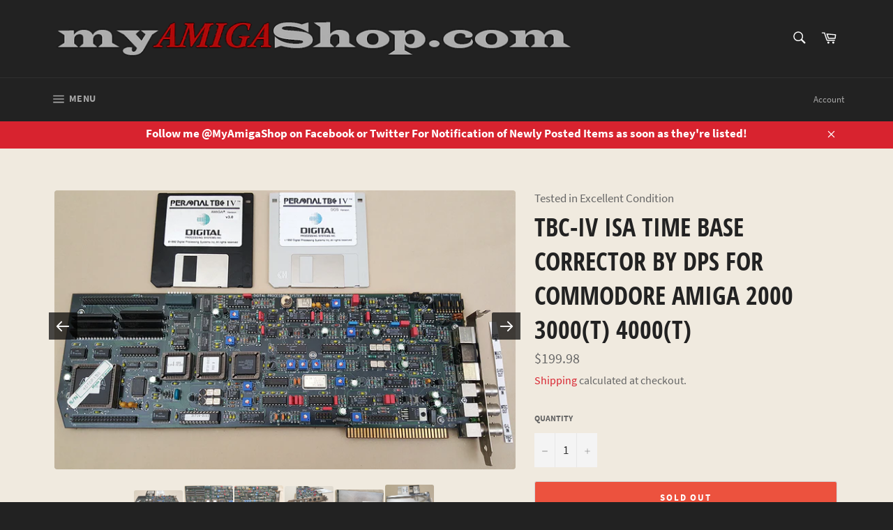

--- FILE ---
content_type: text/html; charset=utf-8
request_url: https://shop.myamigashop.com/collections/amiga-video-toasters/products/tbc-iv-time-base-corrector-by-dps-for-commodore-amiga-2000-3000t-4000t
body_size: 31658
content:
<!doctype html>
<html class="no-js" lang="en">
<head>

  <!-- I Added 11.25.19, 12.05.19 -->
  <script> 
var block = ['getbottraffic4free.pw', 'www.pexgle.com', 'https://www.pexgle.com', 'amazonaws.com', 'amazon.com inc.', 'amazon technologies inc.', 'amazon.com inc.'];
for (var b = block.length; b--;) {
if (document.referrer.match(block[b]))
window.location = "https://www.google.com";
}
</script>
    <script> 
var block = ['getbottraffic4free.pw', 'www.pexgle.com', 'https://www.pexgle.com', 'amazonaws.com', 'amazon.com inc.', 'amazon technologies inc.', 'amazon.com inc.'];
for (var b = block.length; b--;) {
if (document.match(block[b]))
window.location = "https://www.google.com";
}
</script>
    <script> 
var block = ['getbottraffic4free.pw', 'www.pexgle.com', 'https://www.pexgle.com', 'amazonaws.com', 'amazon.com inc.', 'amazon technologies inc.', 'amazon.com inc.'];
for (var b = block.length; b--;) {
if (document.direct.match(block[b]))
window.location = "https://www.google.com";
}
</script>
  <!-- ================ -->
  
  <meta charset="utf-8">
  <meta http-equiv="X-UA-Compatible" content="IE=edge,chrome=1">
  <meta name="viewport" content="width=device-width,initial-scale=1">
  <meta name="theme-color" content="#222222">

  
    <link rel="shortcut icon" href="//shop.myamigashop.com/cdn/shop/files/favicon_32x32.png?v=1613706662" type="image/png">
  

  <link rel="canonical" href="https://shop.myamigashop.com/products/tbc-iv-time-base-corrector-by-dps-for-commodore-amiga-2000-3000t-4000t">
  <title>
  TBC-IV ISA Time Base Corrector by DPS for Commodore Amiga 2000 3000(T) &ndash; My Amiga Shop
  </title>

  
    <meta name="description" content="DPS TBC-IV Time Base Corrector for Commodore Amiga 2000, 3000(T), 4000(T) Click on thumbnails for larger more detailed views.   DPS Personal TBC-IV (VT-2600) Copyright 1991-96 DPS Digital Processing Systems, Inc. The DPS Personal TBC IV card is designed to work in any IBM PC® compatible or AMIGA® 2000/3000/4000 series ">
  

  <!-- /snippets/social-meta-tags.liquid -->




<meta property="og:site_name" content="My Amiga Shop">
<meta property="og:url" content="https://shop.myamigashop.com/products/tbc-iv-time-base-corrector-by-dps-for-commodore-amiga-2000-3000t-4000t">
<meta property="og:title" content="TBC-IV ISA Time Base Corrector by DPS for Commodore Amiga 2000 3000(T) 4000(T)">
<meta property="og:type" content="product">
<meta property="og:description" content="DPS TBC-IV Time Base Corrector for Commodore Amiga 2000, 3000(T), 4000(T) Click on thumbnails for larger more detailed views.   DPS Personal TBC-IV (VT-2600) Copyright 1991-96 DPS Digital Processing Systems, Inc. The DPS Personal TBC IV card is designed to work in any IBM PC® compatible or AMIGA® 2000/3000/4000 series ">

  <meta property="og:price:amount" content="199.98">
  <meta property="og:price:currency" content="USD">

<meta property="og:image" content="http://shop.myamigashop.com/cdn/shop/products/20210121_202218_1200x1200.jpg?v=1611354148"><meta property="og:image" content="http://shop.myamigashop.com/cdn/shop/products/20210121_202225_1200x1200.jpg?v=1611354148"><meta property="og:image" content="http://shop.myamigashop.com/cdn/shop/products/20210121_202255_1200x1200.jpg?v=1611354153">
<meta property="og:image:secure_url" content="https://shop.myamigashop.com/cdn/shop/products/20210121_202218_1200x1200.jpg?v=1611354148"><meta property="og:image:secure_url" content="https://shop.myamigashop.com/cdn/shop/products/20210121_202225_1200x1200.jpg?v=1611354148"><meta property="og:image:secure_url" content="https://shop.myamigashop.com/cdn/shop/products/20210121_202255_1200x1200.jpg?v=1611354153">


  <meta name="twitter:site" content="@MyAmigaShop">

<meta name="twitter:card" content="summary_large_image">
<meta name="twitter:title" content="TBC-IV ISA Time Base Corrector by DPS for Commodore Amiga 2000 3000(T) 4000(T)">
<meta name="twitter:description" content="DPS TBC-IV Time Base Corrector for Commodore Amiga 2000, 3000(T), 4000(T) Click on thumbnails for larger more detailed views.   DPS Personal TBC-IV (VT-2600) Copyright 1991-96 DPS Digital Processing Systems, Inc. The DPS Personal TBC IV card is designed to work in any IBM PC® compatible or AMIGA® 2000/3000/4000 series ">


  <script>
    document.documentElement.className = document.documentElement.className.replace('no-js', 'js');
  </script>

  <link href="//shop.myamigashop.com/cdn/shop/t/4/assets/theme.scss.css?v=29750589642724200071674779837" rel="stylesheet" type="text/css" media="all" />

  <script>
    window.theme = window.theme || {};

    theme.strings = {
      stockAvailable: "1 available",
      addToCart: "Add to Cart",
      soldOut: "Sold Out",
      unavailable: "Unavailable",
      noStockAvailable: "The item could not be added to your cart because there are not enough in stock.",
      willNotShipUntil: "Will not ship until [date]",
      willBeInStockAfter: "Will be in stock after [date]",
      totalCartDiscount: "You're saving [savings]",
      addressError: "Error looking up that address",
      addressNoResults: "No results for that address",
      addressQueryLimit: "You have exceeded the Google API usage limit. Consider upgrading to a \u003ca href=\"https:\/\/developers.google.com\/maps\/premium\/usage-limits\"\u003ePremium Plan\u003c\/a\u003e.",
      authError: "There was a problem authenticating your Google Maps API Key."
    };
  </script>

  <script src="//shop.myamigashop.com/cdn/shop/t/4/assets/lazysizes.min.js?v=56045284683979784691548697648" async="async"></script>

  

  <script src="//shop.myamigashop.com/cdn/shop/t/4/assets/vendor.js?v=39418018684300761971548697648" defer="defer"></script>

  
    <script>
      window.theme = window.theme || {};
      theme.moneyFormat = "${{amount}}";
    </script>
  

  <script src="//shop.myamigashop.com/cdn/shop/t/4/assets/theme.js?v=181132684945282799701556225900" defer="defer"></script>

  <script>window.performance && window.performance.mark && window.performance.mark('shopify.content_for_header.start');</script><meta id="shopify-digital-wallet" name="shopify-digital-wallet" content="/6385762357/digital_wallets/dialog">
<meta name="shopify-checkout-api-token" content="ef4d49e23118f70759a271311beb37d7">
<link rel="alternate" type="application/json+oembed" href="https://shop.myamigashop.com/products/tbc-iv-time-base-corrector-by-dps-for-commodore-amiga-2000-3000t-4000t.oembed">
<script async="async" src="/checkouts/internal/preloads.js?locale=en-US"></script>
<link rel="preconnect" href="https://shop.app" crossorigin="anonymous">
<script async="async" src="https://shop.app/checkouts/internal/preloads.js?locale=en-US&shop_id=6385762357" crossorigin="anonymous"></script>
<script id="apple-pay-shop-capabilities" type="application/json">{"shopId":6385762357,"countryCode":"US","currencyCode":"USD","merchantCapabilities":["supports3DS"],"merchantId":"gid:\/\/shopify\/Shop\/6385762357","merchantName":"My Amiga Shop","requiredBillingContactFields":["postalAddress","email","phone"],"requiredShippingContactFields":["postalAddress","email","phone"],"shippingType":"shipping","supportedNetworks":["visa","masterCard","amex","discover","elo","jcb"],"total":{"type":"pending","label":"My Amiga Shop","amount":"1.00"},"shopifyPaymentsEnabled":true,"supportsSubscriptions":true}</script>
<script id="shopify-features" type="application/json">{"accessToken":"ef4d49e23118f70759a271311beb37d7","betas":["rich-media-storefront-analytics"],"domain":"shop.myamigashop.com","predictiveSearch":true,"shopId":6385762357,"locale":"en"}</script>
<script>var Shopify = Shopify || {};
Shopify.shop = "my-amiga-shop.myshopify.com";
Shopify.locale = "en";
Shopify.currency = {"active":"USD","rate":"1.0"};
Shopify.country = "US";
Shopify.theme = {"name":"Venture","id":17412554805,"schema_name":"Venture","schema_version":"8.0.2","theme_store_id":775,"role":"main"};
Shopify.theme.handle = "null";
Shopify.theme.style = {"id":null,"handle":null};
Shopify.cdnHost = "shop.myamigashop.com/cdn";
Shopify.routes = Shopify.routes || {};
Shopify.routes.root = "/";</script>
<script type="module">!function(o){(o.Shopify=o.Shopify||{}).modules=!0}(window);</script>
<script>!function(o){function n(){var o=[];function n(){o.push(Array.prototype.slice.apply(arguments))}return n.q=o,n}var t=o.Shopify=o.Shopify||{};t.loadFeatures=n(),t.autoloadFeatures=n()}(window);</script>
<script>
  window.ShopifyPay = window.ShopifyPay || {};
  window.ShopifyPay.apiHost = "shop.app\/pay";
  window.ShopifyPay.redirectState = null;
</script>
<script id="shop-js-analytics" type="application/json">{"pageType":"product"}</script>
<script defer="defer" async type="module" src="//shop.myamigashop.com/cdn/shopifycloud/shop-js/modules/v2/client.init-shop-cart-sync_BT-GjEfc.en.esm.js"></script>
<script defer="defer" async type="module" src="//shop.myamigashop.com/cdn/shopifycloud/shop-js/modules/v2/chunk.common_D58fp_Oc.esm.js"></script>
<script defer="defer" async type="module" src="//shop.myamigashop.com/cdn/shopifycloud/shop-js/modules/v2/chunk.modal_xMitdFEc.esm.js"></script>
<script type="module">
  await import("//shop.myamigashop.com/cdn/shopifycloud/shop-js/modules/v2/client.init-shop-cart-sync_BT-GjEfc.en.esm.js");
await import("//shop.myamigashop.com/cdn/shopifycloud/shop-js/modules/v2/chunk.common_D58fp_Oc.esm.js");
await import("//shop.myamigashop.com/cdn/shopifycloud/shop-js/modules/v2/chunk.modal_xMitdFEc.esm.js");

  window.Shopify.SignInWithShop?.initShopCartSync?.({"fedCMEnabled":true,"windoidEnabled":true});

</script>
<script>
  window.Shopify = window.Shopify || {};
  if (!window.Shopify.featureAssets) window.Shopify.featureAssets = {};
  window.Shopify.featureAssets['shop-js'] = {"shop-cart-sync":["modules/v2/client.shop-cart-sync_DZOKe7Ll.en.esm.js","modules/v2/chunk.common_D58fp_Oc.esm.js","modules/v2/chunk.modal_xMitdFEc.esm.js"],"init-fed-cm":["modules/v2/client.init-fed-cm_B6oLuCjv.en.esm.js","modules/v2/chunk.common_D58fp_Oc.esm.js","modules/v2/chunk.modal_xMitdFEc.esm.js"],"shop-cash-offers":["modules/v2/client.shop-cash-offers_D2sdYoxE.en.esm.js","modules/v2/chunk.common_D58fp_Oc.esm.js","modules/v2/chunk.modal_xMitdFEc.esm.js"],"shop-login-button":["modules/v2/client.shop-login-button_QeVjl5Y3.en.esm.js","modules/v2/chunk.common_D58fp_Oc.esm.js","modules/v2/chunk.modal_xMitdFEc.esm.js"],"pay-button":["modules/v2/client.pay-button_DXTOsIq6.en.esm.js","modules/v2/chunk.common_D58fp_Oc.esm.js","modules/v2/chunk.modal_xMitdFEc.esm.js"],"shop-button":["modules/v2/client.shop-button_DQZHx9pm.en.esm.js","modules/v2/chunk.common_D58fp_Oc.esm.js","modules/v2/chunk.modal_xMitdFEc.esm.js"],"avatar":["modules/v2/client.avatar_BTnouDA3.en.esm.js"],"init-windoid":["modules/v2/client.init-windoid_CR1B-cfM.en.esm.js","modules/v2/chunk.common_D58fp_Oc.esm.js","modules/v2/chunk.modal_xMitdFEc.esm.js"],"init-shop-for-new-customer-accounts":["modules/v2/client.init-shop-for-new-customer-accounts_C_vY_xzh.en.esm.js","modules/v2/client.shop-login-button_QeVjl5Y3.en.esm.js","modules/v2/chunk.common_D58fp_Oc.esm.js","modules/v2/chunk.modal_xMitdFEc.esm.js"],"init-shop-email-lookup-coordinator":["modules/v2/client.init-shop-email-lookup-coordinator_BI7n9ZSv.en.esm.js","modules/v2/chunk.common_D58fp_Oc.esm.js","modules/v2/chunk.modal_xMitdFEc.esm.js"],"init-shop-cart-sync":["modules/v2/client.init-shop-cart-sync_BT-GjEfc.en.esm.js","modules/v2/chunk.common_D58fp_Oc.esm.js","modules/v2/chunk.modal_xMitdFEc.esm.js"],"shop-toast-manager":["modules/v2/client.shop-toast-manager_DiYdP3xc.en.esm.js","modules/v2/chunk.common_D58fp_Oc.esm.js","modules/v2/chunk.modal_xMitdFEc.esm.js"],"init-customer-accounts":["modules/v2/client.init-customer-accounts_D9ZNqS-Q.en.esm.js","modules/v2/client.shop-login-button_QeVjl5Y3.en.esm.js","modules/v2/chunk.common_D58fp_Oc.esm.js","modules/v2/chunk.modal_xMitdFEc.esm.js"],"init-customer-accounts-sign-up":["modules/v2/client.init-customer-accounts-sign-up_iGw4briv.en.esm.js","modules/v2/client.shop-login-button_QeVjl5Y3.en.esm.js","modules/v2/chunk.common_D58fp_Oc.esm.js","modules/v2/chunk.modal_xMitdFEc.esm.js"],"shop-follow-button":["modules/v2/client.shop-follow-button_CqMgW2wH.en.esm.js","modules/v2/chunk.common_D58fp_Oc.esm.js","modules/v2/chunk.modal_xMitdFEc.esm.js"],"checkout-modal":["modules/v2/client.checkout-modal_xHeaAweL.en.esm.js","modules/v2/chunk.common_D58fp_Oc.esm.js","modules/v2/chunk.modal_xMitdFEc.esm.js"],"shop-login":["modules/v2/client.shop-login_D91U-Q7h.en.esm.js","modules/v2/chunk.common_D58fp_Oc.esm.js","modules/v2/chunk.modal_xMitdFEc.esm.js"],"lead-capture":["modules/v2/client.lead-capture_BJmE1dJe.en.esm.js","modules/v2/chunk.common_D58fp_Oc.esm.js","modules/v2/chunk.modal_xMitdFEc.esm.js"],"payment-terms":["modules/v2/client.payment-terms_Ci9AEqFq.en.esm.js","modules/v2/chunk.common_D58fp_Oc.esm.js","modules/v2/chunk.modal_xMitdFEc.esm.js"]};
</script>
<script>(function() {
  var isLoaded = false;
  function asyncLoad() {
    if (isLoaded) return;
    isLoaded = true;
    var urls = ["https:\/\/cdncozyantitheft.addons.business\/js\/script_tags\/my-amiga-shop\/q9zRnm3BSoi2eUsPGvqD6Fut6TgevIWu.js?shop=my-amiga-shop.myshopify.com"];
    for (var i = 0; i < urls.length; i++) {
      var s = document.createElement('script');
      s.type = 'text/javascript';
      s.async = true;
      s.src = urls[i];
      var x = document.getElementsByTagName('script')[0];
      x.parentNode.insertBefore(s, x);
    }
  };
  if(window.attachEvent) {
    window.attachEvent('onload', asyncLoad);
  } else {
    window.addEventListener('load', asyncLoad, false);
  }
})();</script>
<script id="__st">var __st={"a":6385762357,"offset":-21600,"reqid":"18e5e103-213f-488e-a3f1-473412fcebcd-1769125929","pageurl":"shop.myamigashop.com\/collections\/amiga-video-toasters\/products\/tbc-iv-time-base-corrector-by-dps-for-commodore-amiga-2000-3000t-4000t","u":"4a336419d718","p":"product","rtyp":"product","rid":5023263817781};</script>
<script>window.ShopifyPaypalV4VisibilityTracking = true;</script>
<script id="captcha-bootstrap">!function(){'use strict';const t='contact',e='account',n='new_comment',o=[[t,t],['blogs',n],['comments',n],[t,'customer']],c=[[e,'customer_login'],[e,'guest_login'],[e,'recover_customer_password'],[e,'create_customer']],r=t=>t.map((([t,e])=>`form[action*='/${t}']:not([data-nocaptcha='true']) input[name='form_type'][value='${e}']`)).join(','),a=t=>()=>t?[...document.querySelectorAll(t)].map((t=>t.form)):[];function s(){const t=[...o],e=r(t);return a(e)}const i='password',u='form_key',d=['recaptcha-v3-token','g-recaptcha-response','h-captcha-response',i],f=()=>{try{return window.sessionStorage}catch{return}},m='__shopify_v',_=t=>t.elements[u];function p(t,e,n=!1){try{const o=window.sessionStorage,c=JSON.parse(o.getItem(e)),{data:r}=function(t){const{data:e,action:n}=t;return t[m]||n?{data:e,action:n}:{data:t,action:n}}(c);for(const[e,n]of Object.entries(r))t.elements[e]&&(t.elements[e].value=n);n&&o.removeItem(e)}catch(o){console.error('form repopulation failed',{error:o})}}const l='form_type',E='cptcha';function T(t){t.dataset[E]=!0}const w=window,h=w.document,L='Shopify',v='ce_forms',y='captcha';let A=!1;((t,e)=>{const n=(g='f06e6c50-85a8-45c8-87d0-21a2b65856fe',I='https://cdn.shopify.com/shopifycloud/storefront-forms-hcaptcha/ce_storefront_forms_captcha_hcaptcha.v1.5.2.iife.js',D={infoText:'Protected by hCaptcha',privacyText:'Privacy',termsText:'Terms'},(t,e,n)=>{const o=w[L][v],c=o.bindForm;if(c)return c(t,g,e,D).then(n);var r;o.q.push([[t,g,e,D],n]),r=I,A||(h.body.append(Object.assign(h.createElement('script'),{id:'captcha-provider',async:!0,src:r})),A=!0)});var g,I,D;w[L]=w[L]||{},w[L][v]=w[L][v]||{},w[L][v].q=[],w[L][y]=w[L][y]||{},w[L][y].protect=function(t,e){n(t,void 0,e),T(t)},Object.freeze(w[L][y]),function(t,e,n,w,h,L){const[v,y,A,g]=function(t,e,n){const i=e?o:[],u=t?c:[],d=[...i,...u],f=r(d),m=r(i),_=r(d.filter((([t,e])=>n.includes(e))));return[a(f),a(m),a(_),s()]}(w,h,L),I=t=>{const e=t.target;return e instanceof HTMLFormElement?e:e&&e.form},D=t=>v().includes(t);t.addEventListener('submit',(t=>{const e=I(t);if(!e)return;const n=D(e)&&!e.dataset.hcaptchaBound&&!e.dataset.recaptchaBound,o=_(e),c=g().includes(e)&&(!o||!o.value);(n||c)&&t.preventDefault(),c&&!n&&(function(t){try{if(!f())return;!function(t){const e=f();if(!e)return;const n=_(t);if(!n)return;const o=n.value;o&&e.removeItem(o)}(t);const e=Array.from(Array(32),(()=>Math.random().toString(36)[2])).join('');!function(t,e){_(t)||t.append(Object.assign(document.createElement('input'),{type:'hidden',name:u})),t.elements[u].value=e}(t,e),function(t,e){const n=f();if(!n)return;const o=[...t.querySelectorAll(`input[type='${i}']`)].map((({name:t})=>t)),c=[...d,...o],r={};for(const[a,s]of new FormData(t).entries())c.includes(a)||(r[a]=s);n.setItem(e,JSON.stringify({[m]:1,action:t.action,data:r}))}(t,e)}catch(e){console.error('failed to persist form',e)}}(e),e.submit())}));const S=(t,e)=>{t&&!t.dataset[E]&&(n(t,e.some((e=>e===t))),T(t))};for(const o of['focusin','change'])t.addEventListener(o,(t=>{const e=I(t);D(e)&&S(e,y())}));const B=e.get('form_key'),M=e.get(l),P=B&&M;t.addEventListener('DOMContentLoaded',(()=>{const t=y();if(P)for(const e of t)e.elements[l].value===M&&p(e,B);[...new Set([...A(),...v().filter((t=>'true'===t.dataset.shopifyCaptcha))])].forEach((e=>S(e,t)))}))}(h,new URLSearchParams(w.location.search),n,t,e,['guest_login'])})(!0,!0)}();</script>
<script integrity="sha256-4kQ18oKyAcykRKYeNunJcIwy7WH5gtpwJnB7kiuLZ1E=" data-source-attribution="shopify.loadfeatures" defer="defer" src="//shop.myamigashop.com/cdn/shopifycloud/storefront/assets/storefront/load_feature-a0a9edcb.js" crossorigin="anonymous"></script>
<script crossorigin="anonymous" defer="defer" src="//shop.myamigashop.com/cdn/shopifycloud/storefront/assets/shopify_pay/storefront-65b4c6d7.js?v=20250812"></script>
<script data-source-attribution="shopify.dynamic_checkout.dynamic.init">var Shopify=Shopify||{};Shopify.PaymentButton=Shopify.PaymentButton||{isStorefrontPortableWallets:!0,init:function(){window.Shopify.PaymentButton.init=function(){};var t=document.createElement("script");t.src="https://shop.myamigashop.com/cdn/shopifycloud/portable-wallets/latest/portable-wallets.en.js",t.type="module",document.head.appendChild(t)}};
</script>
<script data-source-attribution="shopify.dynamic_checkout.buyer_consent">
  function portableWalletsHideBuyerConsent(e){var t=document.getElementById("shopify-buyer-consent"),n=document.getElementById("shopify-subscription-policy-button");t&&n&&(t.classList.add("hidden"),t.setAttribute("aria-hidden","true"),n.removeEventListener("click",e))}function portableWalletsShowBuyerConsent(e){var t=document.getElementById("shopify-buyer-consent"),n=document.getElementById("shopify-subscription-policy-button");t&&n&&(t.classList.remove("hidden"),t.removeAttribute("aria-hidden"),n.addEventListener("click",e))}window.Shopify?.PaymentButton&&(window.Shopify.PaymentButton.hideBuyerConsent=portableWalletsHideBuyerConsent,window.Shopify.PaymentButton.showBuyerConsent=portableWalletsShowBuyerConsent);
</script>
<script>
  function portableWalletsCleanup(e){e&&e.src&&console.error("Failed to load portable wallets script "+e.src);var t=document.querySelectorAll("shopify-accelerated-checkout .shopify-payment-button__skeleton, shopify-accelerated-checkout-cart .wallet-cart-button__skeleton"),e=document.getElementById("shopify-buyer-consent");for(let e=0;e<t.length;e++)t[e].remove();e&&e.remove()}function portableWalletsNotLoadedAsModule(e){e instanceof ErrorEvent&&"string"==typeof e.message&&e.message.includes("import.meta")&&"string"==typeof e.filename&&e.filename.includes("portable-wallets")&&(window.removeEventListener("error",portableWalletsNotLoadedAsModule),window.Shopify.PaymentButton.failedToLoad=e,"loading"===document.readyState?document.addEventListener("DOMContentLoaded",window.Shopify.PaymentButton.init):window.Shopify.PaymentButton.init())}window.addEventListener("error",portableWalletsNotLoadedAsModule);
</script>

<script type="module" src="https://shop.myamigashop.com/cdn/shopifycloud/portable-wallets/latest/portable-wallets.en.js" onError="portableWalletsCleanup(this)" crossorigin="anonymous"></script>
<script nomodule>
  document.addEventListener("DOMContentLoaded", portableWalletsCleanup);
</script>

<link id="shopify-accelerated-checkout-styles" rel="stylesheet" media="screen" href="https://shop.myamigashop.com/cdn/shopifycloud/portable-wallets/latest/accelerated-checkout-backwards-compat.css" crossorigin="anonymous">
<style id="shopify-accelerated-checkout-cart">
        #shopify-buyer-consent {
  margin-top: 1em;
  display: inline-block;
  width: 100%;
}

#shopify-buyer-consent.hidden {
  display: none;
}

#shopify-subscription-policy-button {
  background: none;
  border: none;
  padding: 0;
  text-decoration: underline;
  font-size: inherit;
  cursor: pointer;
}

#shopify-subscription-policy-button::before {
  box-shadow: none;
}

      </style>

<script>window.performance && window.performance.mark && window.performance.mark('shopify.content_for_header.end');</script>

<!-- GSSTART Slider code start. Do not change -->
<script>document.write('<script src="' + 'https://gravity-software.com//js/shopify/slider_prod5023263817781.js?v=f21162db48dae30ff770ac8d6b47d0c2' + Math.floor(Math.random() * 100) + '"\><\/script>'); </script> <script type="text/javascript" src="https://gravity-software.com/js/shopify/slider_shop13336.js?v=f21162db48dae30ff770ac8d6b47d0c2"></script> <link rel="stylesheet" href="https://gravity-software.com/js/shopify/rondell/jquery.rondellf13336.css?v=f21162db48dae30ff770ac8d6b47d0c2"/> 
 
<script>

var imageDimensionsWidth = {};
var imageDimensionsHeight = {};
var imageSrcAttr = {};
var altTag = {};  

var mediaGS = [];  
  var productImagesGS = [];
var productImagesGSUrls = [];

  var productImageUrl = "products/20210121_202218.jpg";
  var dotPosition = productImageUrl.lastIndexOf(".");
  productImageUrl = productImageUrl.substr(0, dotPosition);
  productImagesGS.push(productImageUrl);
  imageDimensionsWidth[22644181303349] = "1222";
  imageDimensionsHeight[22644181303349] = "739";
  altTag[22644181303349] = "TBC-IV ISA Time Base Corrector by DPS for Commodore Amiga 2000 3000(T) 4000(T)";
  imageSrcAttr[22644181303349] = "products/20210121_202218.jpg";
  productImagesGSUrls.push("//shop.myamigashop.com/cdn/shop/products/20210121_202218_240x.jpg?v=1611354148");

  var productImageUrl = "products/20210121_202225.jpg";
  var dotPosition = productImageUrl.lastIndexOf(".");
  productImageUrl = productImageUrl.substr(0, dotPosition);
  productImagesGS.push(productImageUrl);
  imageDimensionsWidth[22644181270581] = "1316";
  imageDimensionsHeight[22644181270581] = "493";
  altTag[22644181270581] = "TBC-IV ISA Time Base Corrector by DPS for Commodore Amiga 2000 3000(T) 4000(T)";
  imageSrcAttr[22644181270581] = "products/20210121_202225.jpg";
  productImagesGSUrls.push("//shop.myamigashop.com/cdn/shop/products/20210121_202225_240x.jpg?v=1611354148");

  var productImageUrl = "products/20210121_202255.jpg";
  var dotPosition = productImageUrl.lastIndexOf(".");
  productImageUrl = productImageUrl.substr(0, dotPosition);
  productImagesGS.push(productImageUrl);
  imageDimensionsWidth[22644181368885] = "1328";
  imageDimensionsHeight[22644181368885] = "747";
  altTag[22644181368885] = "TBC-IV ISA Time Base Corrector by DPS for Commodore Amiga 2000 3000(T) 4000(T)";
  imageSrcAttr[22644181368885] = "products/20210121_202255.jpg";
  productImagesGSUrls.push("//shop.myamigashop.com/cdn/shop/products/20210121_202255_240x.jpg?v=1611354153");

  var productImageUrl = "products/20210121_202307.jpg";
  var dotPosition = productImageUrl.lastIndexOf(".");
  productImageUrl = productImageUrl.substr(0, dotPosition);
  productImagesGS.push(productImageUrl);
  imageDimensionsWidth[22644181598261] = "1328";
  imageDimensionsHeight[22644181598261] = "747";
  altTag[22644181598261] = "TBC-IV ISA Time Base Corrector by DPS for Commodore Amiga 2000 3000(T) 4000(T)";
  imageSrcAttr[22644181598261] = "products/20210121_202307.jpg";
  productImagesGSUrls.push("//shop.myamigashop.com/cdn/shop/products/20210121_202307_240x.jpg?v=1611354153");

  var productImageUrl = "products/20210121_202241.jpg";
  var dotPosition = productImageUrl.lastIndexOf(".");
  productImageUrl = productImageUrl.substr(0, dotPosition);
  productImagesGS.push(productImageUrl);
  imageDimensionsWidth[22644181336117] = "1282";
  imageDimensionsHeight[22644181336117] = "711";
  altTag[22644181336117] = "TBC-IV ISA Time Base Corrector by DPS for Commodore Amiga 2000 3000(T) 4000(T)";
  imageSrcAttr[22644181336117] = "products/20210121_202241.jpg";
  productImagesGSUrls.push("//shop.myamigashop.com/cdn/shop/products/20210121_202241_240x.jpg?v=1611354161");

  var productImageUrl = "products/20210121_202323.jpg";
  var dotPosition = productImageUrl.lastIndexOf(".");
  productImageUrl = productImageUrl.substr(0, dotPosition);
  productImagesGS.push(productImageUrl);
  imageDimensionsWidth[22644181205045] = "1316";
  imageDimensionsHeight[22644181205045] = "535";
  altTag[22644181205045] = "TBC-IV ISA Time Base Corrector by DPS for Commodore Amiga 2000 3000(T) 4000(T)";
  imageSrcAttr[22644181205045] = "products/20210121_202323.jpg";
  productImagesGSUrls.push("//shop.myamigashop.com/cdn/shop/products/20210121_202323_240x.jpg?v=1611354161");

  var productImageUrl = "products/20210121_202606.jpg";
  var dotPosition = productImageUrl.lastIndexOf(".");
  productImageUrl = productImageUrl.substr(0, dotPosition);
  productImagesGS.push(productImageUrl);
  imageDimensionsWidth[22644181237813] = "1242";
  imageDimensionsHeight[22644181237813] = "747";
  altTag[22644181237813] = "TBC-IV ISA Time Base Corrector by DPS for Commodore Amiga 2000 3000(T) 4000(T)";
  imageSrcAttr[22644181237813] = "products/20210121_202606.jpg";
  productImagesGSUrls.push("//shop.myamigashop.com/cdn/shop/products/20210121_202606_240x.jpg?v=1611354149");

                           
                           var mediaObjectGS ={id: "14777861701685", mediaType:"image", previewImgURL:"//shop.myamigashop.com/cdn/shop/products/20210121_202218_240x.jpg?v=1611354148", previewImg:"products/20210121_202218.jpg", tag:"//shop.myamigashop.com/cdn/shop/products/20210121_202218_240x.jpg?v=1611354148"};  
            mediaGS.push(mediaObjectGS);
    
                           
                           var mediaObjectGS ={id: "14777861734453", mediaType:"image", previewImgURL:"//shop.myamigashop.com/cdn/shop/products/20210121_202225_240x.jpg?v=1611354148", previewImg:"products/20210121_202225.jpg", tag:"//shop.myamigashop.com/cdn/shop/products/20210121_202225_240x.jpg?v=1611354148"};  
            mediaGS.push(mediaObjectGS);
    
                           
                           var mediaObjectGS ={id: "14777861799989", mediaType:"image", previewImgURL:"//shop.myamigashop.com/cdn/shop/products/20210121_202255_240x.jpg?v=1611354153", previewImg:"products/20210121_202255.jpg", tag:"//shop.myamigashop.com/cdn/shop/products/20210121_202255_240x.jpg?v=1611354153"};  
            mediaGS.push(mediaObjectGS);
    
                           
                           var mediaObjectGS ={id: "14777861832757", mediaType:"image", previewImgURL:"//shop.myamigashop.com/cdn/shop/products/20210121_202307_240x.jpg?v=1611354153", previewImg:"products/20210121_202307.jpg", tag:"//shop.myamigashop.com/cdn/shop/products/20210121_202307_240x.jpg?v=1611354153"};  
            mediaGS.push(mediaObjectGS);
    
                           
                           var mediaObjectGS ={id: "14777861767221", mediaType:"image", previewImgURL:"//shop.myamigashop.com/cdn/shop/products/20210121_202241_240x.jpg?v=1611354161", previewImg:"products/20210121_202241.jpg", tag:"//shop.myamigashop.com/cdn/shop/products/20210121_202241_240x.jpg?v=1611354161"};  
            mediaGS.push(mediaObjectGS);
    
                           
                           var mediaObjectGS ={id: "14777861865525", mediaType:"image", previewImgURL:"//shop.myamigashop.com/cdn/shop/products/20210121_202323_240x.jpg?v=1611354161", previewImg:"products/20210121_202323.jpg", tag:"//shop.myamigashop.com/cdn/shop/products/20210121_202323_240x.jpg?v=1611354161"};  
            mediaGS.push(mediaObjectGS);
    
                           
                           var mediaObjectGS ={id: "14777861898293", mediaType:"image", previewImgURL:"//shop.myamigashop.com/cdn/shop/products/20210121_202606_240x.jpg?v=1611354149", previewImg:"products/20210121_202606.jpg", tag:"//shop.myamigashop.com/cdn/shop/products/20210121_202606_240x.jpg?v=1611354149"};  
            mediaGS.push(mediaObjectGS);
    
</script>

<!-- Slider code end. Do not change GSEND --><link href="https://monorail-edge.shopifysvc.com" rel="dns-prefetch">
<script>(function(){if ("sendBeacon" in navigator && "performance" in window) {try {var session_token_from_headers = performance.getEntriesByType('navigation')[0].serverTiming.find(x => x.name == '_s').description;} catch {var session_token_from_headers = undefined;}var session_cookie_matches = document.cookie.match(/_shopify_s=([^;]*)/);var session_token_from_cookie = session_cookie_matches && session_cookie_matches.length === 2 ? session_cookie_matches[1] : "";var session_token = session_token_from_headers || session_token_from_cookie || "";function handle_abandonment_event(e) {var entries = performance.getEntries().filter(function(entry) {return /monorail-edge.shopifysvc.com/.test(entry.name);});if (!window.abandonment_tracked && entries.length === 0) {window.abandonment_tracked = true;var currentMs = Date.now();var navigation_start = performance.timing.navigationStart;var payload = {shop_id: 6385762357,url: window.location.href,navigation_start,duration: currentMs - navigation_start,session_token,page_type: "product"};window.navigator.sendBeacon("https://monorail-edge.shopifysvc.com/v1/produce", JSON.stringify({schema_id: "online_store_buyer_site_abandonment/1.1",payload: payload,metadata: {event_created_at_ms: currentMs,event_sent_at_ms: currentMs}}));}}window.addEventListener('pagehide', handle_abandonment_event);}}());</script>
<script id="web-pixels-manager-setup">(function e(e,d,r,n,o){if(void 0===o&&(o={}),!Boolean(null===(a=null===(i=window.Shopify)||void 0===i?void 0:i.analytics)||void 0===a?void 0:a.replayQueue)){var i,a;window.Shopify=window.Shopify||{};var t=window.Shopify;t.analytics=t.analytics||{};var s=t.analytics;s.replayQueue=[],s.publish=function(e,d,r){return s.replayQueue.push([e,d,r]),!0};try{self.performance.mark("wpm:start")}catch(e){}var l=function(){var e={modern:/Edge?\/(1{2}[4-9]|1[2-9]\d|[2-9]\d{2}|\d{4,})\.\d+(\.\d+|)|Firefox\/(1{2}[4-9]|1[2-9]\d|[2-9]\d{2}|\d{4,})\.\d+(\.\d+|)|Chrom(ium|e)\/(9{2}|\d{3,})\.\d+(\.\d+|)|(Maci|X1{2}).+ Version\/(15\.\d+|(1[6-9]|[2-9]\d|\d{3,})\.\d+)([,.]\d+|)( \(\w+\)|)( Mobile\/\w+|) Safari\/|Chrome.+OPR\/(9{2}|\d{3,})\.\d+\.\d+|(CPU[ +]OS|iPhone[ +]OS|CPU[ +]iPhone|CPU IPhone OS|CPU iPad OS)[ +]+(15[._]\d+|(1[6-9]|[2-9]\d|\d{3,})[._]\d+)([._]\d+|)|Android:?[ /-](13[3-9]|1[4-9]\d|[2-9]\d{2}|\d{4,})(\.\d+|)(\.\d+|)|Android.+Firefox\/(13[5-9]|1[4-9]\d|[2-9]\d{2}|\d{4,})\.\d+(\.\d+|)|Android.+Chrom(ium|e)\/(13[3-9]|1[4-9]\d|[2-9]\d{2}|\d{4,})\.\d+(\.\d+|)|SamsungBrowser\/([2-9]\d|\d{3,})\.\d+/,legacy:/Edge?\/(1[6-9]|[2-9]\d|\d{3,})\.\d+(\.\d+|)|Firefox\/(5[4-9]|[6-9]\d|\d{3,})\.\d+(\.\d+|)|Chrom(ium|e)\/(5[1-9]|[6-9]\d|\d{3,})\.\d+(\.\d+|)([\d.]+$|.*Safari\/(?![\d.]+ Edge\/[\d.]+$))|(Maci|X1{2}).+ Version\/(10\.\d+|(1[1-9]|[2-9]\d|\d{3,})\.\d+)([,.]\d+|)( \(\w+\)|)( Mobile\/\w+|) Safari\/|Chrome.+OPR\/(3[89]|[4-9]\d|\d{3,})\.\d+\.\d+|(CPU[ +]OS|iPhone[ +]OS|CPU[ +]iPhone|CPU IPhone OS|CPU iPad OS)[ +]+(10[._]\d+|(1[1-9]|[2-9]\d|\d{3,})[._]\d+)([._]\d+|)|Android:?[ /-](13[3-9]|1[4-9]\d|[2-9]\d{2}|\d{4,})(\.\d+|)(\.\d+|)|Mobile Safari.+OPR\/([89]\d|\d{3,})\.\d+\.\d+|Android.+Firefox\/(13[5-9]|1[4-9]\d|[2-9]\d{2}|\d{4,})\.\d+(\.\d+|)|Android.+Chrom(ium|e)\/(13[3-9]|1[4-9]\d|[2-9]\d{2}|\d{4,})\.\d+(\.\d+|)|Android.+(UC? ?Browser|UCWEB|U3)[ /]?(15\.([5-9]|\d{2,})|(1[6-9]|[2-9]\d|\d{3,})\.\d+)\.\d+|SamsungBrowser\/(5\.\d+|([6-9]|\d{2,})\.\d+)|Android.+MQ{2}Browser\/(14(\.(9|\d{2,})|)|(1[5-9]|[2-9]\d|\d{3,})(\.\d+|))(\.\d+|)|K[Aa][Ii]OS\/(3\.\d+|([4-9]|\d{2,})\.\d+)(\.\d+|)/},d=e.modern,r=e.legacy,n=navigator.userAgent;return n.match(d)?"modern":n.match(r)?"legacy":"unknown"}(),u="modern"===l?"modern":"legacy",c=(null!=n?n:{modern:"",legacy:""})[u],f=function(e){return[e.baseUrl,"/wpm","/b",e.hashVersion,"modern"===e.buildTarget?"m":"l",".js"].join("")}({baseUrl:d,hashVersion:r,buildTarget:u}),m=function(e){var d=e.version,r=e.bundleTarget,n=e.surface,o=e.pageUrl,i=e.monorailEndpoint;return{emit:function(e){var a=e.status,t=e.errorMsg,s=(new Date).getTime(),l=JSON.stringify({metadata:{event_sent_at_ms:s},events:[{schema_id:"web_pixels_manager_load/3.1",payload:{version:d,bundle_target:r,page_url:o,status:a,surface:n,error_msg:t},metadata:{event_created_at_ms:s}}]});if(!i)return console&&console.warn&&console.warn("[Web Pixels Manager] No Monorail endpoint provided, skipping logging."),!1;try{return self.navigator.sendBeacon.bind(self.navigator)(i,l)}catch(e){}var u=new XMLHttpRequest;try{return u.open("POST",i,!0),u.setRequestHeader("Content-Type","text/plain"),u.send(l),!0}catch(e){return console&&console.warn&&console.warn("[Web Pixels Manager] Got an unhandled error while logging to Monorail."),!1}}}}({version:r,bundleTarget:l,surface:e.surface,pageUrl:self.location.href,monorailEndpoint:e.monorailEndpoint});try{o.browserTarget=l,function(e){var d=e.src,r=e.async,n=void 0===r||r,o=e.onload,i=e.onerror,a=e.sri,t=e.scriptDataAttributes,s=void 0===t?{}:t,l=document.createElement("script"),u=document.querySelector("head"),c=document.querySelector("body");if(l.async=n,l.src=d,a&&(l.integrity=a,l.crossOrigin="anonymous"),s)for(var f in s)if(Object.prototype.hasOwnProperty.call(s,f))try{l.dataset[f]=s[f]}catch(e){}if(o&&l.addEventListener("load",o),i&&l.addEventListener("error",i),u)u.appendChild(l);else{if(!c)throw new Error("Did not find a head or body element to append the script");c.appendChild(l)}}({src:f,async:!0,onload:function(){if(!function(){var e,d;return Boolean(null===(d=null===(e=window.Shopify)||void 0===e?void 0:e.analytics)||void 0===d?void 0:d.initialized)}()){var d=window.webPixelsManager.init(e)||void 0;if(d){var r=window.Shopify.analytics;r.replayQueue.forEach((function(e){var r=e[0],n=e[1],o=e[2];d.publishCustomEvent(r,n,o)})),r.replayQueue=[],r.publish=d.publishCustomEvent,r.visitor=d.visitor,r.initialized=!0}}},onerror:function(){return m.emit({status:"failed",errorMsg:"".concat(f," has failed to load")})},sri:function(e){var d=/^sha384-[A-Za-z0-9+/=]+$/;return"string"==typeof e&&d.test(e)}(c)?c:"",scriptDataAttributes:o}),m.emit({status:"loading"})}catch(e){m.emit({status:"failed",errorMsg:(null==e?void 0:e.message)||"Unknown error"})}}})({shopId: 6385762357,storefrontBaseUrl: "https://shop.myamigashop.com",extensionsBaseUrl: "https://extensions.shopifycdn.com/cdn/shopifycloud/web-pixels-manager",monorailEndpoint: "https://monorail-edge.shopifysvc.com/unstable/produce_batch",surface: "storefront-renderer",enabledBetaFlags: ["2dca8a86"],webPixelsConfigList: [{"id":"229441589","configuration":"{\"pixel_id\":\"380065112957265\",\"pixel_type\":\"facebook_pixel\",\"metaapp_system_user_token\":\"-\"}","eventPayloadVersion":"v1","runtimeContext":"OPEN","scriptVersion":"ca16bc87fe92b6042fbaa3acc2fbdaa6","type":"APP","apiClientId":2329312,"privacyPurposes":["ANALYTICS","MARKETING","SALE_OF_DATA"],"dataSharingAdjustments":{"protectedCustomerApprovalScopes":["read_customer_address","read_customer_email","read_customer_name","read_customer_personal_data","read_customer_phone"]}},{"id":"109936693","eventPayloadVersion":"v1","runtimeContext":"LAX","scriptVersion":"1","type":"CUSTOM","privacyPurposes":["ANALYTICS"],"name":"Google Analytics tag (migrated)"},{"id":"shopify-app-pixel","configuration":"{}","eventPayloadVersion":"v1","runtimeContext":"STRICT","scriptVersion":"0450","apiClientId":"shopify-pixel","type":"APP","privacyPurposes":["ANALYTICS","MARKETING"]},{"id":"shopify-custom-pixel","eventPayloadVersion":"v1","runtimeContext":"LAX","scriptVersion":"0450","apiClientId":"shopify-pixel","type":"CUSTOM","privacyPurposes":["ANALYTICS","MARKETING"]}],isMerchantRequest: false,initData: {"shop":{"name":"My Amiga Shop","paymentSettings":{"currencyCode":"USD"},"myshopifyDomain":"my-amiga-shop.myshopify.com","countryCode":"US","storefrontUrl":"https:\/\/shop.myamigashop.com"},"customer":null,"cart":null,"checkout":null,"productVariants":[{"price":{"amount":199.98,"currencyCode":"USD"},"product":{"title":"TBC-IV ISA Time Base Corrector by DPS for Commodore Amiga 2000 3000(T) 4000(T)","vendor":"Tested in Excellent Condition","id":"5023263817781","untranslatedTitle":"TBC-IV ISA Time Base Corrector by DPS for Commodore Amiga 2000 3000(T) 4000(T)","url":"\/products\/tbc-iv-time-base-corrector-by-dps-for-commodore-amiga-2000-3000t-4000t","type":"Amiga Hardware"},"id":"33419062640693","image":{"src":"\/\/shop.myamigashop.com\/cdn\/shop\/products\/20210121_202218.jpg?v=1611354148"},"sku":"HWTBCIV","title":"Default Title","untranslatedTitle":"Default Title"}],"purchasingCompany":null},},"https://shop.myamigashop.com/cdn","fcfee988w5aeb613cpc8e4bc33m6693e112",{"modern":"","legacy":""},{"shopId":"6385762357","storefrontBaseUrl":"https:\/\/shop.myamigashop.com","extensionBaseUrl":"https:\/\/extensions.shopifycdn.com\/cdn\/shopifycloud\/web-pixels-manager","surface":"storefront-renderer","enabledBetaFlags":"[\"2dca8a86\"]","isMerchantRequest":"false","hashVersion":"fcfee988w5aeb613cpc8e4bc33m6693e112","publish":"custom","events":"[[\"page_viewed\",{}],[\"product_viewed\",{\"productVariant\":{\"price\":{\"amount\":199.98,\"currencyCode\":\"USD\"},\"product\":{\"title\":\"TBC-IV ISA Time Base Corrector by DPS for Commodore Amiga 2000 3000(T) 4000(T)\",\"vendor\":\"Tested in Excellent Condition\",\"id\":\"5023263817781\",\"untranslatedTitle\":\"TBC-IV ISA Time Base Corrector by DPS for Commodore Amiga 2000 3000(T) 4000(T)\",\"url\":\"\/products\/tbc-iv-time-base-corrector-by-dps-for-commodore-amiga-2000-3000t-4000t\",\"type\":\"Amiga Hardware\"},\"id\":\"33419062640693\",\"image\":{\"src\":\"\/\/shop.myamigashop.com\/cdn\/shop\/products\/20210121_202218.jpg?v=1611354148\"},\"sku\":\"HWTBCIV\",\"title\":\"Default Title\",\"untranslatedTitle\":\"Default Title\"}}]]"});</script><script>
  window.ShopifyAnalytics = window.ShopifyAnalytics || {};
  window.ShopifyAnalytics.meta = window.ShopifyAnalytics.meta || {};
  window.ShopifyAnalytics.meta.currency = 'USD';
  var meta = {"product":{"id":5023263817781,"gid":"gid:\/\/shopify\/Product\/5023263817781","vendor":"Tested in Excellent Condition","type":"Amiga Hardware","handle":"tbc-iv-time-base-corrector-by-dps-for-commodore-amiga-2000-3000t-4000t","variants":[{"id":33419062640693,"price":19998,"name":"TBC-IV ISA Time Base Corrector by DPS for Commodore Amiga 2000 3000(T) 4000(T)","public_title":null,"sku":"HWTBCIV"}],"remote":false},"page":{"pageType":"product","resourceType":"product","resourceId":5023263817781,"requestId":"18e5e103-213f-488e-a3f1-473412fcebcd-1769125929"}};
  for (var attr in meta) {
    window.ShopifyAnalytics.meta[attr] = meta[attr];
  }
</script>
<script class="analytics">
  (function () {
    var customDocumentWrite = function(content) {
      var jquery = null;

      if (window.jQuery) {
        jquery = window.jQuery;
      } else if (window.Checkout && window.Checkout.$) {
        jquery = window.Checkout.$;
      }

      if (jquery) {
        jquery('body').append(content);
      }
    };

    var hasLoggedConversion = function(token) {
      if (token) {
        return document.cookie.indexOf('loggedConversion=' + token) !== -1;
      }
      return false;
    }

    var setCookieIfConversion = function(token) {
      if (token) {
        var twoMonthsFromNow = new Date(Date.now());
        twoMonthsFromNow.setMonth(twoMonthsFromNow.getMonth() + 2);

        document.cookie = 'loggedConversion=' + token + '; expires=' + twoMonthsFromNow;
      }
    }

    var trekkie = window.ShopifyAnalytics.lib = window.trekkie = window.trekkie || [];
    if (trekkie.integrations) {
      return;
    }
    trekkie.methods = [
      'identify',
      'page',
      'ready',
      'track',
      'trackForm',
      'trackLink'
    ];
    trekkie.factory = function(method) {
      return function() {
        var args = Array.prototype.slice.call(arguments);
        args.unshift(method);
        trekkie.push(args);
        return trekkie;
      };
    };
    for (var i = 0; i < trekkie.methods.length; i++) {
      var key = trekkie.methods[i];
      trekkie[key] = trekkie.factory(key);
    }
    trekkie.load = function(config) {
      trekkie.config = config || {};
      trekkie.config.initialDocumentCookie = document.cookie;
      var first = document.getElementsByTagName('script')[0];
      var script = document.createElement('script');
      script.type = 'text/javascript';
      script.onerror = function(e) {
        var scriptFallback = document.createElement('script');
        scriptFallback.type = 'text/javascript';
        scriptFallback.onerror = function(error) {
                var Monorail = {
      produce: function produce(monorailDomain, schemaId, payload) {
        var currentMs = new Date().getTime();
        var event = {
          schema_id: schemaId,
          payload: payload,
          metadata: {
            event_created_at_ms: currentMs,
            event_sent_at_ms: currentMs
          }
        };
        return Monorail.sendRequest("https://" + monorailDomain + "/v1/produce", JSON.stringify(event));
      },
      sendRequest: function sendRequest(endpointUrl, payload) {
        // Try the sendBeacon API
        if (window && window.navigator && typeof window.navigator.sendBeacon === 'function' && typeof window.Blob === 'function' && !Monorail.isIos12()) {
          var blobData = new window.Blob([payload], {
            type: 'text/plain'
          });

          if (window.navigator.sendBeacon(endpointUrl, blobData)) {
            return true;
          } // sendBeacon was not successful

        } // XHR beacon

        var xhr = new XMLHttpRequest();

        try {
          xhr.open('POST', endpointUrl);
          xhr.setRequestHeader('Content-Type', 'text/plain');
          xhr.send(payload);
        } catch (e) {
          console.log(e);
        }

        return false;
      },
      isIos12: function isIos12() {
        return window.navigator.userAgent.lastIndexOf('iPhone; CPU iPhone OS 12_') !== -1 || window.navigator.userAgent.lastIndexOf('iPad; CPU OS 12_') !== -1;
      }
    };
    Monorail.produce('monorail-edge.shopifysvc.com',
      'trekkie_storefront_load_errors/1.1',
      {shop_id: 6385762357,
      theme_id: 17412554805,
      app_name: "storefront",
      context_url: window.location.href,
      source_url: "//shop.myamigashop.com/cdn/s/trekkie.storefront.8d95595f799fbf7e1d32231b9a28fd43b70c67d3.min.js"});

        };
        scriptFallback.async = true;
        scriptFallback.src = '//shop.myamigashop.com/cdn/s/trekkie.storefront.8d95595f799fbf7e1d32231b9a28fd43b70c67d3.min.js';
        first.parentNode.insertBefore(scriptFallback, first);
      };
      script.async = true;
      script.src = '//shop.myamigashop.com/cdn/s/trekkie.storefront.8d95595f799fbf7e1d32231b9a28fd43b70c67d3.min.js';
      first.parentNode.insertBefore(script, first);
    };
    trekkie.load(
      {"Trekkie":{"appName":"storefront","development":false,"defaultAttributes":{"shopId":6385762357,"isMerchantRequest":null,"themeId":17412554805,"themeCityHash":"2749090817688532018","contentLanguage":"en","currency":"USD","eventMetadataId":"d564093b-ac20-4978-aa15-b7ad6ca4eaa2"},"isServerSideCookieWritingEnabled":true,"monorailRegion":"shop_domain","enabledBetaFlags":["65f19447"]},"Session Attribution":{},"S2S":{"facebookCapiEnabled":true,"source":"trekkie-storefront-renderer","apiClientId":580111}}
    );

    var loaded = false;
    trekkie.ready(function() {
      if (loaded) return;
      loaded = true;

      window.ShopifyAnalytics.lib = window.trekkie;

      var originalDocumentWrite = document.write;
      document.write = customDocumentWrite;
      try { window.ShopifyAnalytics.merchantGoogleAnalytics.call(this); } catch(error) {};
      document.write = originalDocumentWrite;

      window.ShopifyAnalytics.lib.page(null,{"pageType":"product","resourceType":"product","resourceId":5023263817781,"requestId":"18e5e103-213f-488e-a3f1-473412fcebcd-1769125929","shopifyEmitted":true});

      var match = window.location.pathname.match(/checkouts\/(.+)\/(thank_you|post_purchase)/)
      var token = match? match[1]: undefined;
      if (!hasLoggedConversion(token)) {
        setCookieIfConversion(token);
        window.ShopifyAnalytics.lib.track("Viewed Product",{"currency":"USD","variantId":33419062640693,"productId":5023263817781,"productGid":"gid:\/\/shopify\/Product\/5023263817781","name":"TBC-IV ISA Time Base Corrector by DPS for Commodore Amiga 2000 3000(T) 4000(T)","price":"199.98","sku":"HWTBCIV","brand":"Tested in Excellent Condition","variant":null,"category":"Amiga Hardware","nonInteraction":true,"remote":false},undefined,undefined,{"shopifyEmitted":true});
      window.ShopifyAnalytics.lib.track("monorail:\/\/trekkie_storefront_viewed_product\/1.1",{"currency":"USD","variantId":33419062640693,"productId":5023263817781,"productGid":"gid:\/\/shopify\/Product\/5023263817781","name":"TBC-IV ISA Time Base Corrector by DPS for Commodore Amiga 2000 3000(T) 4000(T)","price":"199.98","sku":"HWTBCIV","brand":"Tested in Excellent Condition","variant":null,"category":"Amiga Hardware","nonInteraction":true,"remote":false,"referer":"https:\/\/shop.myamigashop.com\/collections\/amiga-video-toasters\/products\/tbc-iv-time-base-corrector-by-dps-for-commodore-amiga-2000-3000t-4000t"});
      }
    });


        var eventsListenerScript = document.createElement('script');
        eventsListenerScript.async = true;
        eventsListenerScript.src = "//shop.myamigashop.com/cdn/shopifycloud/storefront/assets/shop_events_listener-3da45d37.js";
        document.getElementsByTagName('head')[0].appendChild(eventsListenerScript);

})();</script>
  <script>
  if (!window.ga || (window.ga && typeof window.ga !== 'function')) {
    window.ga = function ga() {
      (window.ga.q = window.ga.q || []).push(arguments);
      if (window.Shopify && window.Shopify.analytics && typeof window.Shopify.analytics.publish === 'function') {
        window.Shopify.analytics.publish("ga_stub_called", {}, {sendTo: "google_osp_migration"});
      }
      console.error("Shopify's Google Analytics stub called with:", Array.from(arguments), "\nSee https://help.shopify.com/manual/promoting-marketing/pixels/pixel-migration#google for more information.");
    };
    if (window.Shopify && window.Shopify.analytics && typeof window.Shopify.analytics.publish === 'function') {
      window.Shopify.analytics.publish("ga_stub_initialized", {}, {sendTo: "google_osp_migration"});
    }
  }
</script>
<script
  defer
  src="https://shop.myamigashop.com/cdn/shopifycloud/perf-kit/shopify-perf-kit-3.0.4.min.js"
  data-application="storefront-renderer"
  data-shop-id="6385762357"
  data-render-region="gcp-us-central1"
  data-page-type="product"
  data-theme-instance-id="17412554805"
  data-theme-name="Venture"
  data-theme-version="8.0.2"
  data-monorail-region="shop_domain"
  data-resource-timing-sampling-rate="10"
  data-shs="true"
  data-shs-beacon="true"
  data-shs-export-with-fetch="true"
  data-shs-logs-sample-rate="1"
  data-shs-beacon-endpoint="https://shop.myamigashop.com/api/collect"
></script>
</head>

<body class="template-product" >

  <a class="in-page-link visually-hidden skip-link" href="#MainContent">
    Skip to content
  </a>

  <div id="shopify-section-header" class="shopify-section"><style>
.site-header__logo img {
  max-width: 800px;
}
</style>

<div id="NavDrawer" class="drawer drawer--left">
  <div class="drawer__inner">
    <form action="/search" method="get" class="drawer__search" role="search">
      <input type="search" name="q" placeholder="Search" aria-label="Search" class="drawer__search-input">

      <button type="submit" class="text-link drawer__search-submit">
        <svg aria-hidden="true" focusable="false" role="presentation" class="icon icon-search" viewBox="0 0 32 32"><path fill="#444" d="M21.839 18.771a10.012 10.012 0 0 0 1.57-5.39c0-5.548-4.493-10.048-10.034-10.048-5.548 0-10.041 4.499-10.041 10.048s4.493 10.048 10.034 10.048c2.012 0 3.886-.594 5.456-1.61l.455-.317 7.165 7.165 2.223-2.263-7.158-7.165.33-.468zM18.995 7.767c1.498 1.498 2.322 3.49 2.322 5.608s-.825 4.11-2.322 5.608c-1.498 1.498-3.49 2.322-5.608 2.322s-4.11-.825-5.608-2.322c-1.498-1.498-2.322-3.49-2.322-5.608s.825-4.11 2.322-5.608c1.498-1.498 3.49-2.322 5.608-2.322s4.11.825 5.608 2.322z"/></svg>
        <span class="icon__fallback-text">Search</span>
      </button>
    </form>
    <ul class="drawer__nav">
      
        

        
          <li class="drawer__nav-item">
            <a href="/"
              class="drawer__nav-link drawer__nav-link--top-level"
              
            >
              Home
            </a>
          </li>
        
      
        

        
          <li class="drawer__nav-item">
            <a href="/collections/all"
              class="drawer__nav-link drawer__nav-link--top-level"
              
            >
              All
            </a>
          </li>
        
      
        

        
          <li class="drawer__nav-item">
            <a href="/collections/amiga-computers"
              class="drawer__nav-link drawer__nav-link--top-level"
              
            >
              Computers
            </a>
          </li>
        
      
        

        
          <li class="drawer__nav-item">
            <div class="drawer__nav-has-sublist">
              <a href="/collections/hardware"
                class="drawer__nav-link drawer__nav-link--top-level drawer__nav-link--split"
                id="DrawerLabel-hardware"
                
              >
                Hardware
              </a>
              <button type="button" aria-controls="DrawerLinklist-hardware" class="text-link drawer__nav-toggle-btn drawer__meganav-toggle" aria-label="Hardware Menu" aria-expanded="false">
                <span class="drawer__nav-toggle--open">
                  <svg aria-hidden="true" focusable="false" role="presentation" class="icon icon-plus" viewBox="0 0 22 21"><path d="M12 11.5h9.5v-2H12V0h-2v9.5H.5v2H10V21h2v-9.5z" fill="#000" fill-rule="evenodd"/></svg>
                </span>
                <span class="drawer__nav-toggle--close">
                  <svg aria-hidden="true" focusable="false" role="presentation" class="icon icon--wide icon-minus" viewBox="0 0 22 3"><path fill="#000" d="M21.5.5v2H.5v-2z" fill-rule="evenodd"/></svg>
                </span>
              </button>
            </div>

            <div class="meganav meganav--drawer" id="DrawerLinklist-hardware" aria-labelledby="DrawerLabel-hardware" role="navigation">
              <ul class="meganav__nav">
                <div class="grid grid--no-gutters meganav__scroller meganav__scroller--has-list">
  <div class="grid__item meganav__list">
    
      <li class="drawer__nav-item">
        
          <a href="/collections/hardware" 
            class="drawer__nav-link meganav__link"
            
          >
            All Hardware
          </a>
        
      </li>
    
      <li class="drawer__nav-item">
        
          <a href="/collections/hardware/Accelerator" 
            class="drawer__nav-link meganav__link"
            
          >
            Accelerators
          </a>
        
      </li>
    
      <li class="drawer__nav-item">
        
          <a href="/collections/hardware/Adaptor" 
            class="drawer__nav-link meganav__link"
            
          >
            Adaptors
          </a>
        
      </li>
    
      <li class="drawer__nav-item">
        
          <a href="/collections/in-stock/Cable" 
            class="drawer__nav-link meganav__link"
            
          >
            Cables
          </a>
        
      </li>
    
      <li class="drawer__nav-item">
        
          <a href="/collections/in-stock/Computer-Chip" 
            class="drawer__nav-link meganav__link"
            
          >
            Computer Chips, etc.
          </a>
        
      </li>
    
      <li class="drawer__nav-item">
        
          <a href="/collections/in-stock/Computer-Parts" 
            class="drawer__nav-link meganav__link"
            
          >
            Computer Parts
          </a>
        
      </li>
    
      <li class="drawer__nav-item">
        
          <a href="/collections/hardware/Floppy-Drive" 
            class="drawer__nav-link meganav__link"
            
          >
            Floppy Drives
          </a>
        
      </li>
    
      <li class="drawer__nav-item">
        
          <a href="/collections/hardware/Harddrive" 
            class="drawer__nav-link meganav__link"
            
          >
            Harddrives
          </a>
        
      </li>
    
      <li class="drawer__nav-item">
        
          <a href="/collections/in-stock/Keyboard" 
            class="drawer__nav-link meganav__link"
            
          >
            Keyboards
          </a>
        
      </li>
    
      <li class="drawer__nav-item">
        
          <a href="/collections/in-stock/Mouse" 
            class="drawer__nav-link meganav__link"
            
          >
            Mouse
          </a>
        
      </li>
    
      <li class="drawer__nav-item">
        
          <a href="/collections/hardware/Memory" 
            class="drawer__nav-link meganav__link"
            
          >
            RAM / Memory Boards
          </a>
        
      </li>
    
      <li class="drawer__nav-item">
        
          <a href="/collections/hardware/SCSI-Harddrive-Controller" 
            class="drawer__nav-link meganav__link"
            
          >
            SCSI Harddrive Controllers
          </a>
        
      </li>
    
      <li class="drawer__nav-item">
        
          <a href="/collections/hardware/TBC" 
            class="drawer__nav-link meganav__link"
            
          >
            TBC&#39;s
          </a>
        
      </li>
    
  </div>
</div>

              </ul>
            </div>
          </li>
        
      
        

        
          <li class="drawer__nav-item">
            <div class="drawer__nav-has-sublist">
              <a href="/collections/amiga-software"
                class="drawer__nav-link drawer__nav-link--top-level drawer__nav-link--split"
                id="DrawerLabel-software"
                
              >
                Software
              </a>
              <button type="button" aria-controls="DrawerLinklist-software" class="text-link drawer__nav-toggle-btn drawer__meganav-toggle" aria-label="Software Menu" aria-expanded="false">
                <span class="drawer__nav-toggle--open">
                  <svg aria-hidden="true" focusable="false" role="presentation" class="icon icon-plus" viewBox="0 0 22 21"><path d="M12 11.5h9.5v-2H12V0h-2v9.5H.5v2H10V21h2v-9.5z" fill="#000" fill-rule="evenodd"/></svg>
                </span>
                <span class="drawer__nav-toggle--close">
                  <svg aria-hidden="true" focusable="false" role="presentation" class="icon icon--wide icon-minus" viewBox="0 0 22 3"><path fill="#000" d="M21.5.5v2H.5v-2z" fill-rule="evenodd"/></svg>
                </span>
              </button>
            </div>

            <div class="meganav meganav--drawer" id="DrawerLinklist-software" aria-labelledby="DrawerLabel-software" role="navigation">
              <ul class="meganav__nav">
                <div class="grid grid--no-gutters meganav__scroller meganav__scroller--has-list">
  <div class="grid__item meganav__list">
    
      <li class="drawer__nav-item">
        
          <a href="/collections/amiga-software/Games" 
            class="drawer__nav-link meganav__link"
            
          >
            Amiga Games
          </a>
        
      </li>
    
      <li class="drawer__nav-item">
        
          <a href="/collections/amiga-software/CD's" 
            class="drawer__nav-link meganav__link"
            
          >
            Amiga Software on CD
          </a>
        
      </li>
    
  </div>
</div>

              </ul>
            </div>
          </li>
        
      
        

        
          <li class="drawer__nav-item">
            <div class="drawer__nav-has-sublist">
              <a href="/collections/amiga-books-manuals"
                class="drawer__nav-link drawer__nav-link--top-level drawer__nav-link--split"
                id="DrawerLabel-literature"
                
              >
                Literature
              </a>
              <button type="button" aria-controls="DrawerLinklist-literature" class="text-link drawer__nav-toggle-btn drawer__meganav-toggle" aria-label="Literature Menu" aria-expanded="false">
                <span class="drawer__nav-toggle--open">
                  <svg aria-hidden="true" focusable="false" role="presentation" class="icon icon-plus" viewBox="0 0 22 21"><path d="M12 11.5h9.5v-2H12V0h-2v9.5H.5v2H10V21h2v-9.5z" fill="#000" fill-rule="evenodd"/></svg>
                </span>
                <span class="drawer__nav-toggle--close">
                  <svg aria-hidden="true" focusable="false" role="presentation" class="icon icon--wide icon-minus" viewBox="0 0 22 3"><path fill="#000" d="M21.5.5v2H.5v-2z" fill-rule="evenodd"/></svg>
                </span>
              </button>
            </div>

            <div class="meganav meganav--drawer" id="DrawerLinklist-literature" aria-labelledby="DrawerLabel-literature" role="navigation">
              <ul class="meganav__nav">
                <div class="grid grid--no-gutters meganav__scroller meganav__scroller--has-list">
  <div class="grid__item meganav__list">
    
      <li class="drawer__nav-item">
        
          <a href="/collections/amiga-books-manuals/Book" 
            class="drawer__nav-link meganav__link"
            
          >
            Amiga Books
          </a>
        
      </li>
    
      <li class="drawer__nav-item">
        
          <a href="/collections/amiga-books-manuals/Manual" 
            class="drawer__nav-link meganav__link"
            
          >
            Amiga Manuals
          </a>
        
      </li>
    
      <li class="drawer__nav-item">
        
          <a href="/collections/amiga-books-manuals/Magazines" 
            class="drawer__nav-link meganav__link"
            
          >
            Amiga Magazines
          </a>
        
      </li>
    
      <li class="drawer__nav-item">
        
          <a href="/collections/in-stock/_VHS-Tapes" 
            class="drawer__nav-link meganav__link"
            
          >
            Amiga VHS Tapes
          </a>
        
      </li>
    
  </div>
</div>

              </ul>
            </div>
          </li>
        
      
        

        
          <li class="drawer__nav-item">
            <a href="/collections/amiga-video-toasters/Video-Toaster"
              class="drawer__nav-link drawer__nav-link--top-level"
              
            >
              Amiga Video Toaster
            </a>
          </li>
        
      

      
        
          <li class="drawer__nav-item">
            <a href="/account/login" class="drawer__nav-link drawer__nav-link--top-level">
              Account
            </a>
          </li>
        
      
    </ul>
  </div>
</div>

<header class="site-header page-element is-moved-by-drawer" role="banner" data-section-id="header" data-section-type="header">
  <div class="site-header__upper page-width">
    <div class="grid grid--table">
      <div class="grid__item small--one-quarter medium-up--hide">
        <button type="button" class="text-link site-header__link js-drawer-open-left">
          <span class="site-header__menu-toggle--open">
            <svg aria-hidden="true" focusable="false" role="presentation" class="icon icon-hamburger" viewBox="0 0 32 32"><path fill="#444" d="M4.889 14.958h22.222v2.222H4.889v-2.222zM4.889 8.292h22.222v2.222H4.889V8.292zM4.889 21.625h22.222v2.222H4.889v-2.222z"/></svg>
          </span>
          <span class="site-header__menu-toggle--close">
            <svg aria-hidden="true" focusable="false" role="presentation" class="icon icon-close" viewBox="0 0 32 32"><path fill="#444" d="M25.313 8.55l-1.862-1.862-7.45 7.45-7.45-7.45L6.689 8.55l7.45 7.45-7.45 7.45 1.862 1.862 7.45-7.45 7.45 7.45 1.862-1.862-7.45-7.45z"/></svg>
          </span>
          <span class="icon__fallback-text">Site navigation</span>
        </button>
      </div>
      <div class="grid__item small--one-half medium-up--two-thirds small--text-center">
        
          <div class="site-header__logo h1" itemscope itemtype="http://schema.org/Organization">
        
          
            
            <a href="/" itemprop="url" class="site-header__logo-link">
              <img src="//shop.myamigashop.com/cdn/shop/files/CarbonFiber_01_myAmigaShop_800x.png?v=1613706619"
                   srcset="//shop.myamigashop.com/cdn/shop/files/CarbonFiber_01_myAmigaShop_800x.png?v=1613706619 1x, //shop.myamigashop.com/cdn/shop/files/CarbonFiber_01_myAmigaShop_800x@2x.png?v=1613706619 2x"
                   alt="My Amiga Shop"
                   itemprop="logo">
            </a>
          
        
          </div>
        
      </div>

      <div class="grid__item small--one-quarter medium-up--one-third text-right">
        <div id="SiteNavSearchCart" class="site-header__search-cart-wrapper">
          <form action="/search" method="get" class="site-header__search small--hide" role="search">
            
              <label for="SiteNavSearch" class="visually-hidden">Search</label>
              <input type="search" name="q" id="SiteNavSearch" placeholder="Search" aria-label="Search" class="site-header__search-input">

            <button type="submit" class="text-link site-header__link site-header__search-submit">
              <svg aria-hidden="true" focusable="false" role="presentation" class="icon icon-search" viewBox="0 0 32 32"><path fill="#444" d="M21.839 18.771a10.012 10.012 0 0 0 1.57-5.39c0-5.548-4.493-10.048-10.034-10.048-5.548 0-10.041 4.499-10.041 10.048s4.493 10.048 10.034 10.048c2.012 0 3.886-.594 5.456-1.61l.455-.317 7.165 7.165 2.223-2.263-7.158-7.165.33-.468zM18.995 7.767c1.498 1.498 2.322 3.49 2.322 5.608s-.825 4.11-2.322 5.608c-1.498 1.498-3.49 2.322-5.608 2.322s-4.11-.825-5.608-2.322c-1.498-1.498-2.322-3.49-2.322-5.608s.825-4.11 2.322-5.608c1.498-1.498 3.49-2.322 5.608-2.322s4.11.825 5.608 2.322z"/></svg>
              <span class="icon__fallback-text">Search</span>
            </button>
          </form>

          <a href="/cart" class="site-header__link site-header__cart">
            <svg aria-hidden="true" focusable="false" role="presentation" class="icon icon-cart" viewBox="0 0 31 32"><path d="M14.568 25.629c-1.222 0-2.111.889-2.111 2.111 0 1.111 1 2.111 2.111 2.111 1.222 0 2.111-.889 2.111-2.111s-.889-2.111-2.111-2.111zm10.22 0c-1.222 0-2.111.889-2.111 2.111 0 1.111 1 2.111 2.111 2.111 1.222 0 2.111-.889 2.111-2.111s-.889-2.111-2.111-2.111zm2.555-3.777H12.457L7.347 7.078c-.222-.333-.555-.667-1-.667H1.792c-.667 0-1.111.444-1.111 1s.444 1 1.111 1h3.777l5.11 14.885c.111.444.555.666 1 .666h15.663c.555 0 1.111-.444 1.111-1 0-.666-.555-1.111-1.111-1.111zm2.333-11.442l-18.44-1.555h-.111c-.555 0-.777.333-.667.889l3.222 9.22c.222.555.889 1 1.444 1h13.441c.555 0 1.111-.444 1.222-1l.778-7.443c.111-.555-.333-1.111-.889-1.111zm-2 7.443H15.568l-2.333-6.776 15.108 1.222-.666 5.554z"/></svg>
            <span class="icon__fallback-text">Cart</span>
            <span class="site-header__cart-indicator hide"></span>
          </a>
        </div>
      </div>
    </div>
  </div>

  <div id="StickNavWrapper">
    <div id="StickyBar" class="sticky">
      <nav class="nav-bar small--hide" role="navigation" id="StickyNav">
        <div class="page-width">
          <div class="grid grid--table">
            <div class="grid__item four-fifths" id="SiteNavParent">
              <button type="button" class="hide text-link site-nav__link site-nav__link--compressed js-drawer-open-left" id="SiteNavCompressed">
                <svg aria-hidden="true" focusable="false" role="presentation" class="icon icon-hamburger" viewBox="0 0 32 32"><path fill="#444" d="M4.889 14.958h22.222v2.222H4.889v-2.222zM4.889 8.292h22.222v2.222H4.889V8.292zM4.889 21.625h22.222v2.222H4.889v-2.222z"/></svg>
                <span class="site-nav__link-menu-label">Menu</span>
                <span class="icon__fallback-text">Site navigation</span>
              </button>
              <ul class="site-nav list--inline" id="SiteNav">
                
                  

                  
                  
                  
                  

                  

                  
                  

                  
                    <li class="site-nav__item">
                      <a href="/" class="site-nav__link">
                        Home
                      </a>
                    </li>
                  
                
                  

                  
                  
                  
                  

                  

                  
                  

                  
                    <li class="site-nav__item">
                      <a href="/collections/all" class="site-nav__link">
                        All
                      </a>
                    </li>
                  
                
                  

                  
                  
                  
                  

                  

                  
                  

                  
                    <li class="site-nav__item">
                      <a href="/collections/amiga-computers" class="site-nav__link">
                        Computers
                      </a>
                    </li>
                  
                
                  

                  
                  
                  
                  

                  

                  
                  

                  
                    <li class="site-nav__item" aria-haspopup="true">
                      <a href="/collections/hardware" class="site-nav__link site-nav__link-toggle" id="SiteNavLabel-hardware" aria-controls="SiteNavLinklist-hardware" aria-expanded="false">
                        Hardware
                        <svg aria-hidden="true" focusable="false" role="presentation" class="icon icon-arrow-down" viewBox="0 0 32 32"><path fill="#444" d="M26.984 8.5l1.516 1.617L16 23.5 3.5 10.117 5.008 8.5 16 20.258z"/></svg>
                      </a>

                      <div class="site-nav__dropdown meganav site-nav__dropdown--second-level" id="SiteNavLinklist-hardware" aria-labelledby="SiteNavLabel-hardware" role="navigation">
                        <ul class="meganav__nav meganav__nav--collection page-width">
                          























<div class="grid grid--no-gutters meganav__scroller--has-list meganav__list--multiple-columns">
  <div class="grid__item meganav__list one-fifth">

    
      <h5 class="h1 meganav__title">Hardware</h5>
    

    
      <li>
        <a href="/collections/hardware" class="meganav__link">All</a>
      </li>
    

    
      
      

      

      <li class="site-nav__dropdown-container">
        
        
        
        

        
          <a href="/collections/hardware" class="meganav__link meganav__link--second-level">
            All Hardware
          </a>
        
      </li>

      
      
        
        
      
        
        
      
        
        
      
        
        
      
        
        
      
    
      
      

      

      <li class="site-nav__dropdown-container">
        
        
        
        

        
          <a href="/collections/hardware/accelerator" class="meganav__link meganav__link--second-level">
            Accelerators
          </a>
        
      </li>

      
      
        
        
      
        
        
      
        
        
      
        
        
      
        
        
      
    
      
      

      

      <li class="site-nav__dropdown-container">
        
        
        
        

        
          <a href="/collections/hardware/adaptor" class="meganav__link meganav__link--second-level">
            Adaptors
          </a>
        
      </li>

      
      
        
        
      
        
        
      
        
        
      
        
        
      
        
        
      
    
      
      

      

      <li class="site-nav__dropdown-container">
        
        
        
        

        
          <a href="/collections/in-stock/cable" class="meganav__link meganav__link--second-level">
            Cables
          </a>
        
      </li>

      
      
        
        
      
        
        
      
        
        
      
        
        
      
        
        
      
    
      
      

      

      <li class="site-nav__dropdown-container">
        
        
        
        

        
          <a href="/collections/in-stock/computer-chip" class="meganav__link meganav__link--second-level">
            Computer Chips, etc.
          </a>
        
      </li>

      
      
        
        
      
        
        
      
        
        
      
        
        
      
        
        
      
    
      
      

      

      <li class="site-nav__dropdown-container">
        
        
        
        

        
          <a href="/collections/in-stock/computer-parts" class="meganav__link meganav__link--second-level">
            Computer Parts
          </a>
        
      </li>

      
      
        
        
          
            </div>
            <div class="grid__item meganav__list one-fifth meganav__list--offset">
          
        
      
        
        
      
        
        
      
        
        
      
        
        
      
    
      
      

      

      <li class="site-nav__dropdown-container">
        
        
        
        

        
          <a href="/collections/hardware/floppy-drive" class="meganav__link meganav__link--second-level">
            Floppy Drives
          </a>
        
      </li>

      
      
        
        
      
        
        
      
        
        
      
        
        
      
        
        
      
    
      
      

      

      <li class="site-nav__dropdown-container">
        
        
        
        

        
          <a href="/collections/hardware/harddrive" class="meganav__link meganav__link--second-level">
            Harddrives
          </a>
        
      </li>

      
      
        
        
      
        
        
      
        
        
      
        
        
      
        
        
      
    
      
      

      

      <li class="site-nav__dropdown-container">
        
        
        
        

        
          <a href="/collections/in-stock/keyboard" class="meganav__link meganav__link--second-level">
            Keyboards
          </a>
        
      </li>

      
      
        
        
      
        
        
      
        
        
      
        
        
      
        
        
      
    
      
      

      

      <li class="site-nav__dropdown-container">
        
        
        
        

        
          <a href="/collections/in-stock/mouse" class="meganav__link meganav__link--second-level">
            Mouse
          </a>
        
      </li>

      
      
        
        
      
        
        
      
        
        
      
        
        
      
        
        
      
    
      
      

      

      <li class="site-nav__dropdown-container">
        
        
        
        

        
          <a href="/collections/hardware/memory" class="meganav__link meganav__link--second-level">
            RAM / Memory Boards
          </a>
        
      </li>

      
      
        
        
      
        
        
      
        
        
      
        
        
      
        
        
      
    
      
      

      

      <li class="site-nav__dropdown-container">
        
        
        
        

        
          <a href="/collections/hardware/scsi-harddrive-controller" class="meganav__link meganav__link--second-level">
            SCSI Harddrive Controllers
          </a>
        
      </li>

      
      
        
        
      
        
        
      
        
        
      
        
        
      
        
        
      
    
      
      

      

      <li class="site-nav__dropdown-container">
        
        
        
        

        
          <a href="/collections/hardware/tbc" class="meganav__link meganav__link--second-level">
            TBC&#39;s
          </a>
        
      </li>

      
      
        
        
      
        
        
          
        
      
        
        
      
        
        
      
        
        
      
    
  </div>

  
    <div class="grid__item one-fifth meganav__product">
      <!-- /snippets/product-card.liquid -->



<a href="/collections/amiga-video-toasters/products/2-tbc-iii-time-base-correctors-by-dps-for-commodore-amiga-2000-3000t-4000t-video-toaster-6ktb3017-8" class="product-card">
  
  
  <div class="product-card__image-container">
    <div class="product-card__image-wrapper">
      <div class="product-card__image js" style="max-width: 235px;" data-image-id="34789996036149">
        <div style="padding-top:61.73010380622838%;">
          
          <img class="lazyload"
            data-src="//shop.myamigashop.com/cdn/shop/files/20240415_182403_{width}x.jpg?v=1713274212"
            data-widths="[100, 140, 180, 250, 305, 440, 610, 720, 930, 1080]"
            data-aspectratio="1.6199551569506727"
            data-sizes="auto"
            data-parent-fit="contain"
            alt="(2) TBC-III Time Base Correctors by DPS for Commodore Amiga 2000 3000(T) 4000(T) Video Toaster - 6KTB3017/8">
        </div>
      </div>
      <noscript>
        <img src="//shop.myamigashop.com/cdn/shop/files/20240415_182403_480x480.jpg?v=1713274212" alt="(2) TBC-III Time Base Correctors by DPS for Commodore Amiga 2000 3000(T) 4000(T) Video Toaster - 6KTB3017/8" class="product-card__image">
      </noscript>
    </div>
  </div>
  <div class="product-card__info">
    
      <div class="product-card__brand">Tested in Excellent Condition</div>
    

    <div class="product-card__name">(2) TBC-III Time Base Correctors by DPS for Commodore Amiga 2000 3000(T) 4000(T) Video Toaster - 6KTB3017/8</div>

    
      <div class="product-card__availability">
        Sold Out
      </div>
    
  </div>

  
  <div class="product-card__overlay">
    
    <span class="btn product-card__overlay-btn ">View</span>
  </div>
</a>

    </div>
  
    <div class="grid__item one-fifth meganav__product">
      <!-- /snippets/product-card.liquid -->



<a href="/collections/amiga-video-toasters/products/5-bnc-female-to-rca-male-adapters-for-commodore-amiga-newtek-video-toaster-flyer-tbc-v-scope-par" class="product-card">
  
  
  <div class="product-card__image-container">
    <div class="product-card__image-wrapper">
      <div class="product-card__image js" style="max-width: 235px;" data-image-id="11724434178101">
        <div style="padding-top:56.25879043600562%;">
          
          <img class="lazyload"
            data-src="//shop.myamigashop.com/cdn/shop/products/20180222_211357_{width}x.jpg?v=1562570772"
            data-widths="[100, 140, 180, 250, 305, 440, 610, 720, 930, 1080]"
            data-aspectratio="1.7775"
            data-sizes="auto"
            data-parent-fit="contain"
            alt="(5) BNC Female to RCA Male Adapters for Commodore Amiga NewTek Video Toaster Flyer TBC V-Scope PAR">
        </div>
      </div>
      <noscript>
        <img src="//shop.myamigashop.com/cdn/shop/products/20180222_211357_480x480.jpg?v=1562570772" alt="(5) BNC Female to RCA Male Adapters for Commodore Amiga NewTek Video Toaster Flyer TBC V-Scope PAR" class="product-card__image">
      </noscript>
    </div>
  </div>
  <div class="product-card__info">
    
      <div class="product-card__brand">NEW</div>
    

    <div class="product-card__name">(5) BNC Female to RCA Male Adapters for Commodore Amiga NewTek Video Toaster Flyer TBC V-Scope PAR</div>

    
      <div class="product-card__price">
        
          
          
            <span class="visually-hidden">Regular price</span>
            $9.98
          

        
      </div>
    
  </div>

  
  <div class="product-card__overlay">
    
    <span class="btn product-card__overlay-btn ">View</span>
  </div>
</a>

    </div>
  
    <div class="grid__item one-fifth meganav__product">
      <!-- /snippets/product-card.liquid -->



<a href="/collections/amiga-video-toasters/products/5-bnc-male-to-rca-female-adapters-for-commodore-amiga-newtek-video-toaster-flyer-tbc-v-scope-par" class="product-card">
  
  
  <div class="product-card__image-container">
    <div class="product-card__image-wrapper">
      <div class="product-card__image js" style="max-width: 235px;" data-image-id="11724335153205">
        <div style="padding-top:56.25879043600562%;">
          
          <img class="lazyload"
            data-src="//shop.myamigashop.com/cdn/shop/products/20180222_211212_{width}x.jpg?v=1562570204"
            data-widths="[100, 140, 180, 250, 305, 440, 610, 720, 930, 1080]"
            data-aspectratio="1.7775"
            data-sizes="auto"
            data-parent-fit="contain"
            alt="(5) BNC Male to RCA Female Adapters for Commodore Amiga NewTek Video Toaster Flyer TBC V-Scope PAR">
        </div>
      </div>
      <noscript>
        <img src="//shop.myamigashop.com/cdn/shop/products/20180222_211212_480x480.jpg?v=1562570204" alt="(5) BNC Male to RCA Female Adapters for Commodore Amiga NewTek Video Toaster Flyer TBC V-Scope PAR" class="product-card__image">
      </noscript>
    </div>
  </div>
  <div class="product-card__info">
    
      <div class="product-card__brand">NEW</div>
    

    <div class="product-card__name">(5) BNC Male to RCA Female Adapters for Commodore Amiga NewTek Video Toaster Flyer TBC V-Scope PAR</div>

    
      <div class="product-card__price">
        
          
          
            <span class="visually-hidden">Regular price</span>
            $9.98
          

        
      </div>
    
  </div>

  
  <div class="product-card__overlay">
    
    <span class="btn product-card__overlay-btn ">View</span>
  </div>
</a>

    </div>
  
</div>

                        </ul>
                      </div>
                    </li>
                  
                
                  

                  
                  
                  
                  

                  

                  
                  

                  
                    <li class="site-nav__item" aria-haspopup="true">
                      <a href="/collections/amiga-software" class="site-nav__link site-nav__link-toggle" id="SiteNavLabel-software" aria-controls="SiteNavLinklist-software" aria-expanded="false">
                        Software
                        <svg aria-hidden="true" focusable="false" role="presentation" class="icon icon-arrow-down" viewBox="0 0 32 32"><path fill="#444" d="M26.984 8.5l1.516 1.617L16 23.5 3.5 10.117 5.008 8.5 16 20.258z"/></svg>
                      </a>

                      <div class="site-nav__dropdown meganav site-nav__dropdown--second-level" id="SiteNavLinklist-software" aria-labelledby="SiteNavLabel-software" role="navigation">
                        <ul class="meganav__nav meganav__nav--collection page-width">
                          























<div class="grid grid--no-gutters meganav__scroller--has-list meganav__list--multiple-columns">
  <div class="grid__item meganav__list one-fifth">

    
      <h5 class="h1 meganav__title">Software</h5>
    

    
      <li>
        <a href="/collections/amiga-software" class="meganav__link">All</a>
      </li>
    

    
      
      

      

      <li class="site-nav__dropdown-container">
        
        
        
        

        
          <a href="/collections/amiga-software/games" class="meganav__link meganav__link--second-level">
            Amiga Games
          </a>
        
      </li>

      
      
        
        
      
        
        
      
        
        
      
        
        
      
        
        
      
    
      
      

      

      <li class="site-nav__dropdown-container">
        
        
        
        

        
          <a href="/collections/amiga-software/cds" class="meganav__link meganav__link--second-level">
            Amiga Software on CD
          </a>
        
      </li>

      
      
        
        
      
        
        
      
        
        
      
        
        
      
        
        
      
    
  </div>

  
    <div class="grid__item one-fifth meganav__product">
      <!-- /snippets/product-card.liquid -->



<a href="/collections/amiga-video-toasters/products/1st-prize-toasted-fonts-sets-1-5-%C2%A91991-allied-studios-for-commodore-amiga-video-toaster" class="product-card">
  
  
  <div class="product-card__image-container">
    <div class="product-card__image-wrapper">
      <div class="product-card__image js" style="max-width: 235px;" data-image-id="13359999975477">
        <div style="padding-top:66.15523465703971%;">
          
          <img class="lazyload"
            data-src="//shop.myamigashop.com/cdn/shop/products/20191029_232445_{width}x.jpg?v=1572615489"
            data-widths="[100, 140, 180, 250, 305, 440, 610, 720, 930, 1080]"
            data-aspectratio="1.5115961800818554"
            data-sizes="auto"
            data-parent-fit="contain"
            alt="1st Prize Toasted Fonts Sets 1-5 ©1991 Allied Studios for Commodore Amiga Video Toaster">
        </div>
      </div>
      <noscript>
        <img src="//shop.myamigashop.com/cdn/shop/products/20191029_232445_480x480.jpg?v=1572615489" alt="1st Prize Toasted Fonts Sets 1-5 ©1991 Allied Studios for Commodore Amiga Video Toaster" class="product-card__image">
      </noscript>
    </div>
  </div>
  <div class="product-card__info">
    
      <div class="product-card__brand">Tested in Excellent Condition</div>
    

    <div class="product-card__name">1st Prize Toasted Fonts Sets 1-5 ©1991 Allied Studios for Commodore Amiga Video Toaster</div>

    
      <div class="product-card__price">
        
          
          
            <span class="visually-hidden">Regular price</span>
            $79.98
          

        
      </div>
    
  </div>

  
  <div class="product-card__overlay">
    
    <span class="btn product-card__overlay-btn ">View</span>
  </div>
</a>

    </div>
  
    <div class="grid__item one-fifth meganav__product">
      <!-- /snippets/product-card.liquid -->



<a href="/collections/amiga-video-toasters/products/600-amiga-fonts-%C2%A91992-allied-studios-for-commodore-amiga" class="product-card">
  
  
  <div class="product-card__image-container">
    <div class="product-card__image-wrapper">
      <div class="product-card__image js" style="max-width: 235px;" data-image-id="13359717515317">
        <div style="padding-top:47.51506024096385%;">
          
          <img class="lazyload"
            data-src="//shop.myamigashop.com/cdn/shop/products/20191029_231609_{width}x.jpg?v=1572612658"
            data-widths="[100, 140, 180, 250, 305, 440, 610, 720, 930, 1080]"
            data-aspectratio="2.10459587955626"
            data-sizes="auto"
            data-parent-fit="contain"
            alt="600 Amiga Fonts ©1992 Allied Studios for Commodore Amiga">
        </div>
      </div>
      <noscript>
        <img src="//shop.myamigashop.com/cdn/shop/products/20191029_231609_480x480.jpg?v=1572612658" alt="600 Amiga Fonts ©1992 Allied Studios for Commodore Amiga" class="product-card__image">
      </noscript>
    </div>
  </div>
  <div class="product-card__info">
    
      <div class="product-card__brand">Tested in Excellent Condition</div>
    

    <div class="product-card__name">600 Amiga Fonts ©1992 Allied Studios for Commodore Amiga</div>

    
      <div class="product-card__price">
        
          
          
            <span class="visually-hidden">Regular price</span>
            $29.98
          

        
      </div>
    
  </div>

  
  <div class="product-card__overlay">
    
    <span class="btn product-card__overlay-btn ">View</span>
  </div>
</a>

    </div>
  
    <div class="grid__item one-fifth meganav__product">
      <!-- /snippets/product-card.liquid -->



<a href="/collections/amiga-video-toasters/products/address-it-v1-1d-%C2%A91992-legendary-design-concepts-inc-for-commodore-amiga" class="product-card">
  
  
  <div class="product-card__image-container">
    <div class="product-card__image-wrapper">
      <div class="product-card__image js" style="max-width: 235px;" data-image-id="13324918358069">
        <div style="padding-top:55.15933232169954%;">
          
          <img class="lazyload"
            data-src="//shop.myamigashop.com/cdn/shop/products/20191006_120834_{width}x.jpg?v=1573046510"
            data-widths="[100, 140, 180, 250, 305, 440, 610, 720, 930, 1080]"
            data-aspectratio="1.81292984869326"
            data-sizes="auto"
            data-parent-fit="contain"
            alt="Address-It! v1.1d ©1992 Legendary Design Concepts Inc. for Commodore Amiga">
        </div>
      </div>
      <noscript>
        <img src="//shop.myamigashop.com/cdn/shop/products/20191006_120834_480x480.jpg?v=1573046510" alt="Address-It! v1.1d ©1992 Legendary Design Concepts Inc. for Commodore Amiga" class="product-card__image">
      </noscript>
    </div>
  </div>
  <div class="product-card__info">
    
      <div class="product-card__brand">Tested in Excellent Condition</div>
    

    <div class="product-card__name">Address-It! v1.1d ©1992 Legendary Design Concepts Inc. for Commodore Amiga</div>

    
      <div class="product-card__price">
        
          
          
            <span class="visually-hidden">Regular price</span>
            $19.98
          

        
      </div>
    
  </div>

  
  <div class="product-card__overlay">
    
    <span class="btn product-card__overlay-btn ">View</span>
  </div>
</a>

    </div>
  
    <div class="grid__item one-fifth meganav__product">
      <!-- /snippets/product-card.liquid -->



<a href="/collections/amiga-video-toasters/products/aegis-animator-and-aegis-images-%C2%A91985-aegis-development-inc-for-commodore-amiga" class="product-card">
  
  
  <div class="product-card__image-container">
    <div class="product-card__image-wrapper">
      <div class="product-card__image js" style="max-width: 235px;" data-image-id="13351563919413">
        <div style="padding-top:46.73252279635259%;">
          
          <img class="lazyload"
            data-src="//shop.myamigashop.com/cdn/shop/products/20191029_202215_{width}x.jpg?v=1572542406"
            data-widths="[100, 140, 180, 250, 305, 440, 610, 720, 930, 1080]"
            data-aspectratio="2.1398373983739836"
            data-sizes="auto"
            data-parent-fit="contain"
            alt="Aegis Animator and Aegis Images ©1985 Aegis Development Inc. for Commodore Amiga">
        </div>
      </div>
      <noscript>
        <img src="//shop.myamigashop.com/cdn/shop/products/20191029_202215_480x480.jpg?v=1572542406" alt="Aegis Animator and Aegis Images ©1985 Aegis Development Inc. for Commodore Amiga" class="product-card__image">
      </noscript>
    </div>
  </div>
  <div class="product-card__info">
    
      <div class="product-card__brand">Tested in Excellent Condition</div>
    

    <div class="product-card__name">Aegis Animator and Aegis Images ©1985 Aegis Development Inc. for Commodore Amiga</div>

    
      <div class="product-card__price">
        
          
          
            
            From $19.98
          

        
      </div>
    
  </div>

  
  <div class="product-card__overlay">
    
    <span class="btn product-card__overlay-btn ">View</span>
  </div>
</a>

    </div>
  
</div>

                        </ul>
                      </div>
                    </li>
                  
                
                  

                  
                  
                  
                  

                  

                  
                  

                  
                    <li class="site-nav__item" aria-haspopup="true">
                      <a href="/collections/amiga-books-manuals" class="site-nav__link site-nav__link-toggle" id="SiteNavLabel-literature" aria-controls="SiteNavLinklist-literature" aria-expanded="false">
                        Literature
                        <svg aria-hidden="true" focusable="false" role="presentation" class="icon icon-arrow-down" viewBox="0 0 32 32"><path fill="#444" d="M26.984 8.5l1.516 1.617L16 23.5 3.5 10.117 5.008 8.5 16 20.258z"/></svg>
                      </a>

                      <div class="site-nav__dropdown meganav site-nav__dropdown--second-level" id="SiteNavLinklist-literature" aria-labelledby="SiteNavLabel-literature" role="navigation">
                        <ul class="meganav__nav meganav__nav--collection page-width">
                          























<div class="grid grid--no-gutters meganav__scroller--has-list meganav__list--multiple-columns">
  <div class="grid__item meganav__list one-fifth">

    
      <h5 class="h1 meganav__title">Literature</h5>
    

    
      <li>
        <a href="/collections/amiga-books-manuals" class="meganav__link">All</a>
      </li>
    

    
      
      

      

      <li class="site-nav__dropdown-container">
        
        
        
        

        
          <a href="/collections/amiga-books-manuals/book" class="meganav__link meganav__link--second-level">
            Amiga Books
          </a>
        
      </li>

      
      
        
        
      
        
        
      
        
        
      
        
        
      
        
        
      
    
      
      

      

      <li class="site-nav__dropdown-container">
        
        
        
        

        
          <a href="/collections/amiga-books-manuals/manual" class="meganav__link meganav__link--second-level">
            Amiga Manuals
          </a>
        
      </li>

      
      
        
        
      
        
        
      
        
        
      
        
        
      
        
        
      
    
      
      

      

      <li class="site-nav__dropdown-container">
        
        
        
        

        
          <a href="/collections/amiga-books-manuals/magazines" class="meganav__link meganav__link--second-level">
            Amiga Magazines
          </a>
        
      </li>

      
      
        
        
      
        
        
      
        
        
      
        
        
      
        
        
      
    
      
      

      

      <li class="site-nav__dropdown-container">
        
        
        
        

        
          <a href="/collections/in-stock/_vhs-tapes" class="meganav__link meganav__link--second-level">
            Amiga VHS Tapes
          </a>
        
      </li>

      
      
        
        
      
        
        
      
        
        
      
        
        
      
        
        
      
    
  </div>

  
    <div class="grid__item one-fifth meganav__product">
      <!-- /snippets/product-card.liquid -->



<a href="/collections/amiga-video-toasters/products/amiga-desktop-video-power-abacus-book-with-companion-disk-for-commodore-amiga" class="product-card">
  
  
  <div class="product-card__image-container">
    <div class="product-card__image-wrapper">
      <div class="product-card__image js" style="max-width: 174.50925925925927px;" data-image-id="11665526030389">
        <div style="padding-top:134.6633416458853%;">
          
          <img class="lazyload"
            data-src="//shop.myamigashop.com/cdn/shop/products/20190331_234537_{width}x.jpg?v=1562000342"
            data-widths="[100, 140, 180, 250, 305, 440, 610, 720, 930, 1080]"
            data-aspectratio="0.7425925925925926"
            data-sizes="auto"
            data-parent-fit="contain"
            alt="Amiga Desktop Video Power Abacus Book with Companion Disk for Commodore Amiga">
        </div>
      </div>
      <noscript>
        <img src="//shop.myamigashop.com/cdn/shop/products/20190331_234537_480x480.jpg?v=1562000342" alt="Amiga Desktop Video Power Abacus Book with Companion Disk for Commodore Amiga" class="product-card__image">
      </noscript>
    </div>
  </div>
  <div class="product-card__info">
    
      <div class="product-card__brand">NEW</div>
    

    <div class="product-card__name">Amiga Desktop Video Power Abacus Book with Companion Disk for Commodore Amiga</div>

    
      <div class="product-card__price">
        
          
          
            <span class="visually-hidden">Regular price</span>
            $49.98
          

        
      </div>
    
  </div>

  
  <div class="product-card__overlay">
    
    <span class="btn product-card__overlay-btn ">View</span>
  </div>
</a>

    </div>
  
    <div class="grid__item one-fifth meganav__product">
      <!-- /snippets/product-card.liquid -->



<a href="/collections/amiga-video-toasters/products/amiga-format-magazine-w-cd-april-1998-ufo-blitz-bombers-game-multicx-v2-80-more" class="product-card">
  
  
  <div class="product-card__image-container">
    <div class="product-card__image-wrapper">
      <div class="product-card__image js" style="max-width: 235px;" data-image-id="31449494683701">
        <div style="padding-top:79.11504424778761%;">
          
          <img class="lazyload"
            data-src="//shop.myamigashop.com/cdn/shop/products/20220330_211059_{width}x.jpg?v=1649304348"
            data-widths="[100, 140, 180, 250, 305, 440, 610, 720, 930, 1080]"
            data-aspectratio="1.2639821029082774"
            data-sizes="auto"
            data-parent-fit="contain"
            alt="Amiga Format Magazine w/CD - April 1998 UFO Blitz Bombers Game MultiCX v2.80 +MORE">
        </div>
      </div>
      <noscript>
        <img src="//shop.myamigashop.com/cdn/shop/products/20220330_211059_480x480.jpg?v=1649304348" alt="Amiga Format Magazine w/CD - April 1998 UFO Blitz Bombers Game MultiCX v2.80 +MORE" class="product-card__image">
      </noscript>
    </div>
  </div>
  <div class="product-card__info">
    
      <div class="product-card__brand">Used in Excellent Condition</div>
    

    <div class="product-card__name">Amiga Format Magazine w/CD - April 1998 UFO Blitz Bombers Game MultiCX v2.80 +MORE</div>

    
      <div class="product-card__price">
        
          
          
            <span class="visually-hidden">Regular price</span>
            $39.98
          

        
      </div>
    
  </div>

  
  <div class="product-card__overlay">
    
    <span class="btn product-card__overlay-btn ">View</span>
  </div>
</a>

    </div>
  
    <div class="grid__item one-fifth meganav__product">
      <!-- /snippets/product-card.liquid -->



<a href="/collections/amiga-video-toasters/products/amiga-format-magazine-w-cd-april-1999-napalm-game-demo-virus-checker-2-more" class="product-card">
  
  
  <div class="product-card__image-container">
    <div class="product-card__image-wrapper">
      <div class="product-card__image js" style="max-width: 235px;" data-image-id="31449626705973">
        <div style="padding-top:79.30728241563055%;">
          
          <img class="lazyload"
            data-src="//shop.myamigashop.com/cdn/shop/products/20220331_114943_{width}x.jpg?v=1649306327"
            data-widths="[100, 140, 180, 250, 305, 440, 610, 720, 930, 1080]"
            data-aspectratio="1.2609182530795073"
            data-sizes="auto"
            data-parent-fit="contain"
            alt="Amiga Format Magazine w/CD - April 1999 NAPALM Game Demo Virus Checker 2 +MORE">
        </div>
      </div>
      <noscript>
        <img src="//shop.myamigashop.com/cdn/shop/products/20220331_114943_480x480.jpg?v=1649306327" alt="Amiga Format Magazine w/CD - April 1999 NAPALM Game Demo Virus Checker 2 +MORE" class="product-card__image">
      </noscript>
    </div>
  </div>
  <div class="product-card__info">
    
      <div class="product-card__brand">Used in Excellent Condition</div>
    

    <div class="product-card__name">Amiga Format Magazine w/CD - April 1999 NAPALM Game Demo Virus Checker 2 +MORE</div>

    
      <div class="product-card__price">
        
          
          
            <span class="visually-hidden">Regular price</span>
            $49.98
          

        
      </div>
    
  </div>

  
  <div class="product-card__overlay">
    
    <span class="btn product-card__overlay-btn ">View</span>
  </div>
</a>

    </div>
  
    <div class="grid__item one-fifth meganav__product">
      <!-- /snippets/product-card.liquid -->



<a href="/collections/amiga-video-toasters/products/amiga-format-magazine-w-cd-august-1998-emulators-golem-doom-editor-iconian-more" class="product-card">
  
  
  <div class="product-card__image-container">
    <div class="product-card__image-wrapper">
      <div class="product-card__image js" style="max-width: 235px;" data-image-id="31449574637621">
        <div style="padding-top:79.15194346289752%;">
          
          <img class="lazyload"
            data-src="//shop.myamigashop.com/cdn/shop/products/20220330_223131_{width}x.jpg?v=1649305560"
            data-widths="[100, 140, 180, 250, 305, 440, 610, 720, 930, 1080]"
            data-aspectratio="1.2633928571428572"
            data-sizes="auto"
            data-parent-fit="contain"
            alt="Amiga Format Magazine w/CD - August 1998 Emulators Golem Doom Editor Iconian +MORE">
        </div>
      </div>
      <noscript>
        <img src="//shop.myamigashop.com/cdn/shop/products/20220330_223131_480x480.jpg?v=1649305560" alt="Amiga Format Magazine w/CD - August 1998 Emulators Golem Doom Editor Iconian +MORE" class="product-card__image">
      </noscript>
    </div>
  </div>
  <div class="product-card__info">
    
      <div class="product-card__brand">Used in Excellent Condition</div>
    

    <div class="product-card__name">Amiga Format Magazine w/CD - August 1998 Emulators Golem Doom Editor Iconian +MORE</div>

    
      <div class="product-card__price">
        
          
          
            <span class="visually-hidden">Regular price</span>
            $49.98
          

        
      </div>
    
  </div>

  
  <div class="product-card__overlay">
    
    <span class="btn product-card__overlay-btn ">View</span>
  </div>
</a>

    </div>
  
</div>

                        </ul>
                      </div>
                    </li>
                  
                
                  

                  
                  
                  
                  

                  

                  
                  

                  
                    <li class="site-nav__item">
                      <a href="/collections/amiga-video-toasters/Video-Toaster" class="site-nav__link">
                        Amiga Video Toaster
                      </a>
                    </li>
                  
                
              </ul>
            </div>
            <div class="grid__item one-fifth text-right">
              <div class="sticky-only" id="StickyNavSearchCart"></div>
              
                <div class="customer-login-links sticky-hidden">
                  
                    <a href="/account/login" id="customer_login_link">Account</a>
                  
                </div>
              
            </div>
          </div>
        </div>
      </nav>
      <div id="NotificationSuccess" class="notification notification--success" aria-hidden="true">
        <div class="page-width notification__inner notification__inner--has-link">
          <a href="/cart" class="notification__link">
            <span class="notification__message">Item added to cart. <span>View cart and check out</span>.</span>
          </a>
          <button type="button" class="text-link notification__close">
            <svg aria-hidden="true" focusable="false" role="presentation" class="icon icon-close" viewBox="0 0 32 32"><path fill="#444" d="M25.313 8.55l-1.862-1.862-7.45 7.45-7.45-7.45L6.689 8.55l7.45 7.45-7.45 7.45 1.862 1.862 7.45-7.45 7.45 7.45 1.862-1.862-7.45-7.45z"/></svg>
            <span class="icon__fallback-text">Close</span>
          </button>
        </div>
      </div>
      <div id="NotificationError" class="notification notification--error" aria-hidden="true">
        <div class="page-width notification__inner">
          <span class="notification__message notification__message--error" aria-live="assertive" aria-atomic="true"></span>
          <button type="button" class="text-link notification__close">
            <svg aria-hidden="true" focusable="false" role="presentation" class="icon icon-close" viewBox="0 0 32 32"><path fill="#444" d="M25.313 8.55l-1.862-1.862-7.45 7.45-7.45-7.45L6.689 8.55l7.45 7.45-7.45 7.45 1.862 1.862 7.45-7.45 7.45 7.45 1.862-1.862-7.45-7.45z"/></svg>
            <span class="icon__fallback-text">Close</span>
          </button>
        </div>
      </div>
    </div>
  </div>

  
    <div id="NotificationPromo" class="notification notification--promo" data-text="follow-me-myamigashop-on-facebook-or-twitter-for-notification-of-newly-posted-items-as-soon-as-theyre-listed">
      <div class="page-width notification__inner  notification__inner--has-link">
        
          <a href="/collections/in-stock" class="notification__link">
            <span class="notification__message">Follow me @MyAmigaShop on Facebook or Twitter For Notification of Newly Posted Items as soon as they&#39;re listed!</span>
          </a>
        
        <button type="button" class="text-link notification__close" id="NotificationPromoClose">
          <svg aria-hidden="true" focusable="false" role="presentation" class="icon icon-close" viewBox="0 0 32 32"><path fill="#444" d="M25.313 8.55l-1.862-1.862-7.45 7.45-7.45-7.45L6.689 8.55l7.45 7.45-7.45 7.45 1.862 1.862 7.45-7.45 7.45 7.45 1.862-1.862-7.45-7.45z"/></svg>
          <span class="icon__fallback-text">Close</span>
        </button>
      </div>
    </div>
  
</header>




</div>

  <div class="page-container page-element is-moved-by-drawer">
    <main class="main-content" id="MainContent" role="main">
      

<div id="shopify-section-product-template" class="shopify-section"><div class="page-width" itemscope itemtype="http://schema.org/Product" id="ProductSection-product-template" data-section-id="product-template" data-section-type="product" data-enable-history-state="true" data-ajax="true" data-stock="false">
  

  <meta itemprop="name" content="TBC-IV ISA Time Base Corrector by DPS for Commodore Amiga 2000 3000(T) 4000(T)">
  <meta itemprop="url" content="https://shop.myamigashop.com/products/tbc-iv-time-base-corrector-by-dps-for-commodore-amiga-2000-3000t-4000t">
  <meta itemprop="image" content="//shop.myamigashop.com/cdn/shop/products/20210121_202218_600x600.jpg?v=1611354148"><meta itemprop="brand" content="Tested in Excellent Condition">
  

  <div class="grid product-single">
    <div class="grid__item medium-up--three-fifths">
      <div class="photos">
        <div class="photos__item photos__item--main"><div class="product-single__photo product__photo-container product__photo-container-product-template js"
                 id="ProductPhoto"
                 style="max-width: 480px;"
                 data-image-id="22644181303349">
              <a href="//shop.myamigashop.com/cdn/shop/products/20210121_202218_1024x1024.jpg?v=1611354148"
                 class="js-modal-open-product-modal product__photo-wrapper product__photo-wrapper-product-template"
                 style="padding-top:60.47463175122749%;">
                
                <img class="lazyload"
                  src="//shop.myamigashop.com/cdn/shop/products/20210121_202218_150x150.jpg?v=1611354148"
                  data-src="//shop.myamigashop.com/cdn/shop/products/20210121_202218_{width}x.jpg?v=1611354148"
                  data-widths="[180, 240, 360, 480, 720, 960, 1080, 1296, 1512, 1728, 2048]"
                  data-aspectratio="1.6535859269282815"
                  data-sizes="auto"
                  alt="TBC-IV ISA Time Base Corrector by DPS for Commodore Amiga 2000 3000(T) 4000(T)">
              </a>
            </div><div class="product-single__photo product__photo-container product__photo-container-product-template js hide"
                 id="ProductPhoto"
                 style="max-width: 480px;"
                 data-image-id="22644181270581">
              <a href="//shop.myamigashop.com/cdn/shop/products/20210121_202225_1024x1024.jpg?v=1611354148"
                 class="js-modal-open-product-modal product__photo-wrapper product__photo-wrapper-product-template"
                 style="padding-top:37.46200607902736%;">
                
                <img class="lazyload lazypreload"
                  src="//shop.myamigashop.com/cdn/shop/products/20210121_202225_150x150.jpg?v=1611354148"
                  data-src="//shop.myamigashop.com/cdn/shop/products/20210121_202225_{width}x.jpg?v=1611354148"
                  data-widths="[180, 240, 360, 480, 720, 960, 1080, 1296, 1512, 1728, 2048]"
                  data-aspectratio="2.6693711967545637"
                  data-sizes="auto"
                  alt="TBC-IV ISA Time Base Corrector by DPS for Commodore Amiga 2000 3000(T) 4000(T)">
              </a>
            </div><div class="product-single__photo product__photo-container product__photo-container-product-template js hide"
                 id="ProductPhoto"
                 style="max-width: 480px;"
                 data-image-id="22644181368885">
              <a href="//shop.myamigashop.com/cdn/shop/products/20210121_202255_1024x1024.jpg?v=1611354153"
                 class="js-modal-open-product-modal product__photo-wrapper product__photo-wrapper-product-template"
                 style="padding-top:56.25%;">
                
                <img class="lazyload lazypreload"
                  src="//shop.myamigashop.com/cdn/shop/products/20210121_202255_150x150.jpg?v=1611354153"
                  data-src="//shop.myamigashop.com/cdn/shop/products/20210121_202255_{width}x.jpg?v=1611354153"
                  data-widths="[180, 240, 360, 480, 720, 960, 1080, 1296, 1512, 1728, 2048]"
                  data-aspectratio="1.7777777777777777"
                  data-sizes="auto"
                  alt="TBC-IV ISA Time Base Corrector by DPS for Commodore Amiga 2000 3000(T) 4000(T)">
              </a>
            </div><div class="product-single__photo product__photo-container product__photo-container-product-template js hide"
                 id="ProductPhoto"
                 style="max-width: 480px;"
                 data-image-id="22644181598261">
              <a href="//shop.myamigashop.com/cdn/shop/products/20210121_202307_1024x1024.jpg?v=1611354153"
                 class="js-modal-open-product-modal product__photo-wrapper product__photo-wrapper-product-template"
                 style="padding-top:56.25%;">
                
                <img class="lazyload lazypreload"
                  src="//shop.myamigashop.com/cdn/shop/products/20210121_202307_150x150.jpg?v=1611354153"
                  data-src="//shop.myamigashop.com/cdn/shop/products/20210121_202307_{width}x.jpg?v=1611354153"
                  data-widths="[180, 240, 360, 480, 720, 960, 1080, 1296, 1512, 1728, 2048]"
                  data-aspectratio="1.7777777777777777"
                  data-sizes="auto"
                  alt="TBC-IV ISA Time Base Corrector by DPS for Commodore Amiga 2000 3000(T) 4000(T)">
              </a>
            </div><div class="product-single__photo product__photo-container product__photo-container-product-template js hide"
                 id="ProductPhoto"
                 style="max-width: 480px;"
                 data-image-id="22644181336117">
              <a href="//shop.myamigashop.com/cdn/shop/products/20210121_202241_1024x1024.jpg?v=1611354161"
                 class="js-modal-open-product-modal product__photo-wrapper product__photo-wrapper-product-template"
                 style="padding-top:55.46021840873635%;">
                
                <img class="lazyload lazypreload"
                  src="//shop.myamigashop.com/cdn/shop/products/20210121_202241_150x150.jpg?v=1611354161"
                  data-src="//shop.myamigashop.com/cdn/shop/products/20210121_202241_{width}x.jpg?v=1611354161"
                  data-widths="[180, 240, 360, 480, 720, 960, 1080, 1296, 1512, 1728, 2048]"
                  data-aspectratio="1.8030942334739803"
                  data-sizes="auto"
                  alt="TBC-IV ISA Time Base Corrector by DPS for Commodore Amiga 2000 3000(T) 4000(T)">
              </a>
            </div><div class="product-single__photo product__photo-container product__photo-container-product-template js hide"
                 id="ProductPhoto"
                 style="max-width: 480px;"
                 data-image-id="22644181205045">
              <a href="//shop.myamigashop.com/cdn/shop/products/20210121_202323_1024x1024.jpg?v=1611354161"
                 class="js-modal-open-product-modal product__photo-wrapper product__photo-wrapper-product-template"
                 style="padding-top:40.65349544072948%;">
                
                <img class="lazyload lazypreload"
                  src="//shop.myamigashop.com/cdn/shop/products/20210121_202323_150x150.jpg?v=1611354161"
                  data-src="//shop.myamigashop.com/cdn/shop/products/20210121_202323_{width}x.jpg?v=1611354161"
                  data-widths="[180, 240, 360, 480, 720, 960, 1080, 1296, 1512, 1728, 2048]"
                  data-aspectratio="2.4598130841121497"
                  data-sizes="auto"
                  alt="TBC-IV ISA Time Base Corrector by DPS for Commodore Amiga 2000 3000(T) 4000(T)">
              </a>
            </div><div class="product-single__photo product__photo-container product__photo-container-product-template js hide"
                 id="ProductPhoto"
                 style="max-width: 480px;"
                 data-image-id="22644181237813">
              <a href="//shop.myamigashop.com/cdn/shop/products/20210121_202606_1024x1024.jpg?v=1611354149"
                 class="js-modal-open-product-modal product__photo-wrapper product__photo-wrapper-product-template"
                 style="padding-top:60.14492753623188%;">
                
                <img class="lazyload lazypreload"
                  src="//shop.myamigashop.com/cdn/shop/products/20210121_202606_150x150.jpg?v=1611354149"
                  data-src="//shop.myamigashop.com/cdn/shop/products/20210121_202606_{width}x.jpg?v=1611354149"
                  data-widths="[180, 240, 360, 480, 720, 960, 1080, 1296, 1512, 1728, 2048]"
                  data-aspectratio="1.6626506024096386"
                  data-sizes="auto"
                  alt="TBC-IV ISA Time Base Corrector by DPS for Commodore Amiga 2000 3000(T) 4000(T)">
              </a>
            </div><noscript>
            <a href="//shop.myamigashop.com/cdn/shop/products/20210121_202218_1024x1024.jpg?v=1611354148">
              <img src="//shop.myamigashop.com/cdn/shop/products/20210121_202218_480x480.jpg?v=1611354148" alt="TBC-IV ISA Time Base Corrector by DPS for Commodore Amiga 2000 3000(T) 4000(T)" id="ProductPhotoImg-product-template">
            </a>
          </noscript>
        </div>
        
          <div class="photos__item photos__item--thumbs">
            <div class="product-single__thumbnails product-single__thumbnails-product-template">
              
                <div class="product-single__thumbnail-item product-single__thumbnail-item-product-template is-active" data-image-id="22644181303349">
                  <a href="//shop.myamigashop.com/cdn/shop/products/20210121_202218_480x480.jpg?v=1611354148" data-zoom="//shop.myamigashop.com/cdn/shop/products/20210121_202218_1024x1024.jpg?v=1611354148" class="product-single__thumbnail product-single__thumbnail-product-template">
                    <img src="//shop.myamigashop.com/cdn/shop/products/20210121_202218_160x160.jpg?v=1611354148" alt="TBC-IV ISA Time Base Corrector by DPS for Commodore Amiga 2000 3000(T) 4000(T)">
                  </a>
                </div>
              
                <div class="product-single__thumbnail-item product-single__thumbnail-item-product-template" data-image-id="22644181270581">
                  <a href="//shop.myamigashop.com/cdn/shop/products/20210121_202225_480x480.jpg?v=1611354148" data-zoom="//shop.myamigashop.com/cdn/shop/products/20210121_202225_1024x1024.jpg?v=1611354148" class="product-single__thumbnail product-single__thumbnail-product-template">
                    <img src="//shop.myamigashop.com/cdn/shop/products/20210121_202225_160x160.jpg?v=1611354148" alt="TBC-IV ISA Time Base Corrector by DPS for Commodore Amiga 2000 3000(T) 4000(T)">
                  </a>
                </div>
              
                <div class="product-single__thumbnail-item product-single__thumbnail-item-product-template" data-image-id="22644181368885">
                  <a href="//shop.myamigashop.com/cdn/shop/products/20210121_202255_480x480.jpg?v=1611354153" data-zoom="//shop.myamigashop.com/cdn/shop/products/20210121_202255_1024x1024.jpg?v=1611354153" class="product-single__thumbnail product-single__thumbnail-product-template">
                    <img src="//shop.myamigashop.com/cdn/shop/products/20210121_202255_160x160.jpg?v=1611354153" alt="TBC-IV ISA Time Base Corrector by DPS for Commodore Amiga 2000 3000(T) 4000(T)">
                  </a>
                </div>
              
                <div class="product-single__thumbnail-item product-single__thumbnail-item-product-template" data-image-id="22644181598261">
                  <a href="//shop.myamigashop.com/cdn/shop/products/20210121_202307_480x480.jpg?v=1611354153" data-zoom="//shop.myamigashop.com/cdn/shop/products/20210121_202307_1024x1024.jpg?v=1611354153" class="product-single__thumbnail product-single__thumbnail-product-template">
                    <img src="//shop.myamigashop.com/cdn/shop/products/20210121_202307_160x160.jpg?v=1611354153" alt="TBC-IV ISA Time Base Corrector by DPS for Commodore Amiga 2000 3000(T) 4000(T)">
                  </a>
                </div>
              
                <div class="product-single__thumbnail-item product-single__thumbnail-item-product-template" data-image-id="22644181336117">
                  <a href="//shop.myamigashop.com/cdn/shop/products/20210121_202241_480x480.jpg?v=1611354161" data-zoom="//shop.myamigashop.com/cdn/shop/products/20210121_202241_1024x1024.jpg?v=1611354161" class="product-single__thumbnail product-single__thumbnail-product-template">
                    <img src="//shop.myamigashop.com/cdn/shop/products/20210121_202241_160x160.jpg?v=1611354161" alt="TBC-IV ISA Time Base Corrector by DPS for Commodore Amiga 2000 3000(T) 4000(T)">
                  </a>
                </div>
              
                <div class="product-single__thumbnail-item product-single__thumbnail-item-product-template" data-image-id="22644181205045">
                  <a href="//shop.myamigashop.com/cdn/shop/products/20210121_202323_480x480.jpg?v=1611354161" data-zoom="//shop.myamigashop.com/cdn/shop/products/20210121_202323_1024x1024.jpg?v=1611354161" class="product-single__thumbnail product-single__thumbnail-product-template">
                    <img src="//shop.myamigashop.com/cdn/shop/products/20210121_202323_160x160.jpg?v=1611354161" alt="TBC-IV ISA Time Base Corrector by DPS for Commodore Amiga 2000 3000(T) 4000(T)">
                  </a>
                </div>
              
                <div class="product-single__thumbnail-item product-single__thumbnail-item-product-template" data-image-id="22644181237813">
                  <a href="//shop.myamigashop.com/cdn/shop/products/20210121_202606_480x480.jpg?v=1611354149" data-zoom="//shop.myamigashop.com/cdn/shop/products/20210121_202606_1024x1024.jpg?v=1611354149" class="product-single__thumbnail product-single__thumbnail-product-template">
                    <img src="//shop.myamigashop.com/cdn/shop/products/20210121_202606_160x160.jpg?v=1611354149" alt="TBC-IV ISA Time Base Corrector by DPS for Commodore Amiga 2000 3000(T) 4000(T)">
                  </a>
                </div>
              
            </div>
          </div>
        
        
          
          <script>
            
            
            
            
            var sliderArrows = {
              left: "\u003csvg aria-hidden=\"true\" focusable=\"false\" role=\"presentation\" class=\"icon icon-arrow-left\" viewBox=\"0 0 32 32\"\u003e\u003cpath fill=\"#444\" d=\"M24.333 28.205l-1.797 1.684L7.666 16l14.87-13.889 1.797 1.675L11.269 16z\"\/\u003e\u003c\/svg\u003e",
              right: "\u003csvg aria-hidden=\"true\" focusable=\"false\" role=\"presentation\" class=\"icon icon-arrow-right\" viewBox=\"0 0 32 32\"\u003e\u003cpath fill=\"#444\" d=\"M7.667 3.795l1.797-1.684L24.334 16 9.464 29.889l-1.797-1.675L20.731 16z\"\/\u003e\u003c\/svg\u003e",
              up: "\u003csvg aria-hidden=\"true\" focusable=\"false\" role=\"presentation\" class=\"icon icon-arrow-up\" viewBox=\"0 0 32 32\"\u003e\u003cpath fill=\"#444\" d=\"M26.984 23.5l1.516-1.617L16 8.5 3.5 21.883 5.008 23.5 16 11.742z\"\/\u003e\u003c\/svg\u003e",
              down: "\u003csvg aria-hidden=\"true\" focusable=\"false\" role=\"presentation\" class=\"icon icon-arrow-down\" viewBox=\"0 0 32 32\"\u003e\u003cpath fill=\"#444\" d=\"M26.984 8.5l1.516 1.617L16 23.5 3.5 10.117 5.008 8.5 16 20.258z\"\/\u003e\u003c\/svg\u003e"
            }
          </script>
        
      </div>
    </div>

    <div class="grid__item medium-up--two-fifths" itemprop="offers" itemscope itemtype="http://schema.org/Offer">
      <div class="product-single__info-wrapper">
        <meta itemprop="priceCurrency" content="USD">
        <link itemprop="availability" href="http://schema.org/OutOfStock">

        <div class="product-single__meta small--text-center">
          
            <p class="product-single__vendor">Tested in Excellent Condition</p>
          
 
          <h1 itemprop="name" class="product-single__title">TBC-IV ISA Time Base Corrector by DPS for Commodore Amiga 2000 3000(T) 4000(T)</h1>

          <ul class="product-single__meta-list list--no-bullets list--inline product-single__price-container">
            <li id="ProductSaleTag-product-template" class="hide"> 
              <div class="product-tag">
                Sale
              </div>
            </li>
            <li>
              
                <span class="visually-hidden">Regular price</span>
              
              <span id="ProductPrice-product-template" class="product-single__price" itemprop="price" content="199.98">
                $199.98
              </span>
            </li>
            
            
          </ul><div class="product-single__policies rte"><a href="/policies/shipping-policy">Shipping</a> calculated at checkout.
</div></div>

        <hr>

        

        

        <form method="post" action="/cart/add" id="AddToCartForm-product-template" accept-charset="UTF-8" class="product-form product-form--payment-button" enctype="multipart/form-data"><input type="hidden" name="form_type" value="product" /><input type="hidden" name="utf8" value="✓" />
          

          <select name="id" id="ProductSelect-product-template" class="product-form__variants no-js">
            
              <option  selected="selected"  data-sku="HWTBCIV" value="33419062640693"  disabled="disabled" >
                
                  Default Title - Sold Out
                
              </option>
            
          </select>
          <div class="product-form__item product-form__item--quantity">
            <label for="Quantity">Quantity</label>
            <input type="number" id="Quantity" name="quantity" value="1" min="1" class="product-form__input product-form__quantity">
          </div>
          <div class="product-form__item product-form__item--submit">
            <button type="submit"
              name="add"
              id="AddToCart-product-template"
              class="btn btn--full product-form__cart-submit btn--sold-out btn--secondary-accent"
              disabled="disabled">
              <span id="AddToCartText-product-template">
                
                  Sold Out
                
              </span>
            </button>
            
              <div data-shopify="payment-button" class="shopify-payment-button"> <shopify-accelerated-checkout recommended="{&quot;supports_subs&quot;:true,&quot;supports_def_opts&quot;:false,&quot;name&quot;:&quot;shop_pay&quot;,&quot;wallet_params&quot;:{&quot;shopId&quot;:6385762357,&quot;merchantName&quot;:&quot;My Amiga Shop&quot;,&quot;personalized&quot;:true}}" fallback="{&quot;supports_subs&quot;:true,&quot;supports_def_opts&quot;:true,&quot;name&quot;:&quot;buy_it_now&quot;,&quot;wallet_params&quot;:{}}" access-token="ef4d49e23118f70759a271311beb37d7" buyer-country="US" buyer-locale="en" buyer-currency="USD" variant-params="[{&quot;id&quot;:33419062640693,&quot;requiresShipping&quot;:true}]" shop-id="6385762357" enabled-flags="[&quot;ae0f5bf6&quot;,&quot;5865c7bd&quot;]" disabled > <div class="shopify-payment-button__button" role="button" disabled aria-hidden="true" style="background-color: transparent; border: none"> <div class="shopify-payment-button__skeleton">&nbsp;</div> </div> <div class="shopify-payment-button__more-options shopify-payment-button__skeleton" role="button" disabled aria-hidden="true">&nbsp;</div> </shopify-accelerated-checkout> <small id="shopify-buyer-consent" class="hidden" aria-hidden="true" data-consent-type="subscription"> This item is a recurring or deferred purchase. By continuing, I agree to the <span id="shopify-subscription-policy-button">cancellation policy</span> and authorize you to charge my payment method at the prices, frequency and dates listed on this page until my order is fulfilled or I cancel, if permitted. </small> </div>
            
          </div>
        <input type="hidden" name="product-id" value="5023263817781" /><input type="hidden" name="section-id" value="product-template" /></form>

        


          <!-- /snippets/social-sharing.liquid -->
<div class="social-sharing grid medium-up--grid--table">
  
    <div class="grid__item medium-up--one-third medium-up--text-left">
      <span class="social-sharing__title">Share</span>
    </div>
  
  <div class="grid__item medium-up--two-thirds medium-up--text-right">
    
      <a target="_blank" href="//www.facebook.com/sharer.php?u=https://shop.myamigashop.com/products/tbc-iv-time-base-corrector-by-dps-for-commodore-amiga-2000-3000t-4000t" class="social-sharing__link share-facebook" title="Share on Facebook">
        <svg aria-hidden="true" focusable="false" role="presentation" class="icon icon-facebook" viewBox="0 0 32 32"><path fill="#444" d="M18.222 11.556V8.91c0-1.194.264-1.799 2.118-1.799h2.326V2.667h-3.882c-4.757 0-6.326 2.181-6.326 5.924v2.965H9.333V16h3.125v13.333h5.764V16h3.917l.528-4.444h-4.444z"/></svg>
        <span class="share-title visually-hidden">Share on Facebook</span>
      </a>
    

    
      <a target="_blank" href="//twitter.com/share?text=TBC-IV%20ISA%20Time%20Base%20Corrector%20by%20DPS%20for%20Commodore%20Amiga%202000%203000(T)%204000(T)&amp;url=https://shop.myamigashop.com/products/tbc-iv-time-base-corrector-by-dps-for-commodore-amiga-2000-3000t-4000t" class="social-sharing__link share-twitter" title="Tweet on Twitter">
        <svg aria-hidden="true" focusable="false" role="presentation" class="icon icon-twitter" viewBox="0 0 32 32"><path fill="#444" d="M30.75 6.844c-1.087.481-2.25.806-3.475.956a6.079 6.079 0 0 0 2.663-3.35 12.02 12.02 0 0 1-3.844 1.469A6.044 6.044 0 0 0 21.675 4a6.052 6.052 0 0 0-6.05 6.056c0 .475.05.938.156 1.381A17.147 17.147 0 0 1 3.306 5.106a6.068 6.068 0 0 0 1.881 8.088c-1-.025-1.938-.3-2.75-.756v.075a6.056 6.056 0 0 0 4.856 5.937 6.113 6.113 0 0 1-1.594.212c-.388 0-.769-.038-1.138-.113a6.06 6.06 0 0 0 5.656 4.206 12.132 12.132 0 0 1-8.963 2.507A16.91 16.91 0 0 0 10.516 28c11.144 0 17.231-9.231 17.231-17.238 0-.262-.006-.525-.019-.781a12.325 12.325 0 0 0 3.019-3.138z"/></svg>
        <span class="share-title visually-hidden">Tweet on Twitter</span>
      </a>
    

    
      <a target="_blank" href="//pinterest.com/pin/create/button/?url=https://shop.myamigashop.com/products/tbc-iv-time-base-corrector-by-dps-for-commodore-amiga-2000-3000t-4000t&amp;media=//shop.myamigashop.com/cdn/shop/products/20210121_202218_1024x1024.jpg?v=1611354148&amp;description=TBC-IV%20ISA%20Time%20Base%20Corrector%20by%20DPS%20for%20Commodore%20Amiga%202000%203000(T)%204000(T)" class="social-sharing__link share-pinterest" title="Pin on Pinterest">
        <svg aria-hidden="true" focusable="false" role="presentation" class="icon icon-pinterest" viewBox="0 0 32 32"><path fill="#444" d="M16 2C8.269 2 2 8.269 2 16c0 5.731 3.45 10.656 8.381 12.825-.037-.975-.006-2.15.244-3.212l1.8-7.631s-.45-.894-.45-2.213c0-2.075 1.2-3.625 2.7-3.625 1.275 0 1.887.956 1.887 2.1 0 1.281-.819 3.194-1.238 4.969-.35 1.488.744 2.694 2.212 2.694 2.65 0 4.438-3.406 4.438-7.444 0-3.069-2.069-5.362-5.825-5.362-4.244 0-6.894 3.169-6.894 6.706 0 1.219.363 2.081.925 2.744.256.306.294.431.2.781-.069.256-.219.875-.287 1.125-.094.356-.381.481-.7.35-1.956-.8-2.869-2.938-2.869-5.35 0-3.975 3.356-8.744 10.006-8.744 5.344 0 8.863 3.869 8.863 8.019 0 5.494-3.056 9.594-7.556 9.594-1.512 0-2.931-.819-3.419-1.744 0 0-.813 3.225-.988 3.85-.294 1.081-.875 2.156-1.406 3 1.256.369 2.588.575 3.969.575 7.731 0 14-6.269 14-14 .006-7.738-6.262-14.006-13.994-14.006z"/></svg>
        <span class="share-title visually-hidden">Pin on Pinterest</span>
      </a>
    
  </div>
</div>

              
      </div>
    </div> 
  </div>

        <div class="rte product-single__description" itemprop="description">
          <center>
<span style="font-family: Arial; font-size: x-large;" size="5" face="Arial"><span style="font-family: Arial; font-size: x-large;" size="5" face="Arial"><b>DPS TBC-IV Time Base Corrector for<br> Commodore Amiga 2000, 3000(T), 4000(T)</b><br> <span style="font-family: Arial; font-size: small;" size="2" face="Arial"><i>Click on thumbnails for larger more detailed views.</i></span></span></span>
<p> </p>
</center>
<table width="940" cellspacing="1" cellpadding="2" border="0" align="center">
<tbody>
<tr>
<td width="50" valign="top" align="left"></td>
<td align="center">
<center>
<a href="http://www.myamigashop.com/eBay/pics/common/TBC-IV_Amiga_screen_v3.0.JPG" target="_blank"><img src="http://www.myamigashop.com/eBay/pics/common/TBC-IV_Amiga_screen_v3.0.th.JPG" border="0"></a> <a href="http://www.myamigashop.com/eBay/pics/common/TBC-IV_PC_Screen_v1.81.jpg" target="_blank"><img src="http://www.myamigashop.com/eBay/pics/common/TBC-IV_PC_Screen_v1.81.th.jpg" border="0"></a> <a href="http://www.myamigashop.com/eBay/pics/common/DPS_TBC-IV_VT-2600-FR.jpg" target="_blank"><img src="http://www.myamigashop.com/eBay/pics/common/DPS_TBC-IV_VT-2600-FR.th.jpg" border="0"></a> <a href="http://www.myamigashop.com/eBay/pics/common/DPS_TBC-IV_VT-2600-BA.jpg" target="_blank"><img src="http://www.myamigashop.com/eBay/pics/common/DPS_TBC-IV_VT-2600-BA.th.jpg" border="0"></a>
</center>
<p><b>DPS Personal TBC-IV (VT-2600)<br> Copyright 1991-96 DPS Digital Processing Systems, Inc.</b></p>
<p>The DPS Personal TBC IV card is designed to work in any IBM PC® compatible or AMIGA® 2000/3000/4000 series computer or in a DPS ES-2000/2200 Series Expansion System with ISA slots. The TBC IV features both composite and S-Video (S-VHS or Hi8®) Inputs and outputs. The TBC IV interfaces virtually any VCR, laser disk player or camcorder to production switchers or computer video systems like the NewTek Video Toaster®. Special Features include Rock Solid Freeze (Both Field and Frame), GPI Freeze, Variable Strobe, Forced Monochrome and Advanced Sync, All video proc amp functions, system timing, scene memories and color balance can be adjusted with DPS Personal Series software. Serial control data is fed to the card via the rear panel mini DIN-9 connector or via an on board input header. The card obtains its power from the expansion slot but does not require any other bus signals.</p>
<b>Features</b>
<ul>
<li>Composite &amp; Y/C S-Video Inputs and Outputs</li>
<li><b>Occupies Single ISA Bus Slot</b></li>
<li>Component Digital 4:2:2 Processing</li>
<li>Compatible with RC-2000/2001/RC-4000 Remote</li>
<li>Film Strobe Effect</li>
<li>GPI Freeze Trigger</li>
<li>Adjustable Proc Amp &amp; Color Balance Controls</li>
<li>Infinite Window Time Base Correction</li>
<li>Amiga/DOS/Windows Control Software</li>
</ul>
<center><span style="font-family: Arial; font-size: large;" size="4" face="Arial"><span style="font-family: Arial; font-size: large;" size="4" face="Arial"> <b>Comes with PDF copy of Manual, TBC-IV Card, Port Label Sticker and<br> copy of the Latest Amiga/PC/DOS Software Install Disks.</b></span></span></center>
<center>
<p align="center"><span style="font-family: Arial; font-size: large;" size="4" face="Arial"><strong><br>Tested in Excellent Working Condition and Guaranteed Against DOA!</strong><br><br>If you need any cables or BNC connectors, you can find some here:<br> <a href="https://shop.myamigashop.com/collections/hardware/cable" target="_blank">RCA Cables and BNC Connectors</a></span></p>
</center>
</td>
</tr>
</tbody>
</table>
<br>
<p> </p>
        </div>
</div>


  <script type="application/json" id="ProductJson-product-template">
    {"id":5023263817781,"title":"TBC-IV ISA Time Base Corrector by DPS for Commodore Amiga 2000 3000(T) 4000(T)","handle":"tbc-iv-time-base-corrector-by-dps-for-commodore-amiga-2000-3000t-4000t","description":"\u003ccenter\u003e\n\u003cspan style=\"font-family: Arial; font-size: x-large;\" size=\"5\" face=\"Arial\"\u003e\u003cspan style=\"font-family: Arial; font-size: x-large;\" size=\"5\" face=\"Arial\"\u003e\u003cb\u003eDPS TBC-IV Time Base Corrector for\u003cbr\u003e Commodore Amiga 2000, 3000(T), 4000(T)\u003c\/b\u003e\u003cbr\u003e \u003cspan style=\"font-family: Arial; font-size: small;\" size=\"2\" face=\"Arial\"\u003e\u003ci\u003eClick on thumbnails for larger more detailed views.\u003c\/i\u003e\u003c\/span\u003e\u003c\/span\u003e\u003c\/span\u003e\n\u003cp\u003e \u003c\/p\u003e\n\u003c\/center\u003e\n\u003ctable width=\"940\" cellspacing=\"1\" cellpadding=\"2\" border=\"0\" align=\"center\"\u003e\n\u003ctbody\u003e\n\u003ctr\u003e\n\u003ctd width=\"50\" valign=\"top\" align=\"left\"\u003e\u003c\/td\u003e\n\u003ctd align=\"center\"\u003e\n\u003ccenter\u003e\n\u003ca href=\"http:\/\/www.myamigashop.com\/eBay\/pics\/common\/TBC-IV_Amiga_screen_v3.0.JPG\" target=\"_blank\"\u003e\u003cimg src=\"http:\/\/www.myamigashop.com\/eBay\/pics\/common\/TBC-IV_Amiga_screen_v3.0.th.JPG\" border=\"0\"\u003e\u003c\/a\u003e \u003ca href=\"http:\/\/www.myamigashop.com\/eBay\/pics\/common\/TBC-IV_PC_Screen_v1.81.jpg\" target=\"_blank\"\u003e\u003cimg src=\"http:\/\/www.myamigashop.com\/eBay\/pics\/common\/TBC-IV_PC_Screen_v1.81.th.jpg\" border=\"0\"\u003e\u003c\/a\u003e \u003ca href=\"http:\/\/www.myamigashop.com\/eBay\/pics\/common\/DPS_TBC-IV_VT-2600-FR.jpg\" target=\"_blank\"\u003e\u003cimg src=\"http:\/\/www.myamigashop.com\/eBay\/pics\/common\/DPS_TBC-IV_VT-2600-FR.th.jpg\" border=\"0\"\u003e\u003c\/a\u003e \u003ca href=\"http:\/\/www.myamigashop.com\/eBay\/pics\/common\/DPS_TBC-IV_VT-2600-BA.jpg\" target=\"_blank\"\u003e\u003cimg src=\"http:\/\/www.myamigashop.com\/eBay\/pics\/common\/DPS_TBC-IV_VT-2600-BA.th.jpg\" border=\"0\"\u003e\u003c\/a\u003e\n\u003c\/center\u003e\n\u003cp\u003e\u003cb\u003eDPS Personal TBC-IV (VT-2600)\u003cbr\u003e Copyright 1991-96 DPS Digital Processing Systems, Inc.\u003c\/b\u003e\u003c\/p\u003e\n\u003cp\u003eThe DPS Personal TBC IV card is designed to work in any IBM PC® compatible or AMIGA® 2000\/3000\/4000 series computer or in a DPS ES-2000\/2200 Series Expansion System with ISA slots. The TBC IV features both composite and S-Video (S-VHS or Hi8®) Inputs and outputs. The TBC IV interfaces virtually any VCR, laser disk player or camcorder to production switchers or computer video systems like the NewTek Video Toaster®. Special Features include Rock Solid Freeze (Both Field and Frame), GPI Freeze, Variable Strobe, Forced Monochrome and Advanced Sync, All video proc amp functions, system timing, scene memories and color balance can be adjusted with DPS Personal Series software. Serial control data is fed to the card via the rear panel mini DIN-9 connector or via an on board input header. The card obtains its power from the expansion slot but does not require any other bus signals.\u003c\/p\u003e\n\u003cb\u003eFeatures\u003c\/b\u003e\n\u003cul\u003e\n\u003cli\u003eComposite \u0026amp; Y\/C S-Video Inputs and Outputs\u003c\/li\u003e\n\u003cli\u003e\u003cb\u003eOccupies Single ISA Bus Slot\u003c\/b\u003e\u003c\/li\u003e\n\u003cli\u003eComponent Digital 4:2:2 Processing\u003c\/li\u003e\n\u003cli\u003eCompatible with RC-2000\/2001\/RC-4000 Remote\u003c\/li\u003e\n\u003cli\u003eFilm Strobe Effect\u003c\/li\u003e\n\u003cli\u003eGPI Freeze Trigger\u003c\/li\u003e\n\u003cli\u003eAdjustable Proc Amp \u0026amp; Color Balance Controls\u003c\/li\u003e\n\u003cli\u003eInfinite Window Time Base Correction\u003c\/li\u003e\n\u003cli\u003eAmiga\/DOS\/Windows Control Software\u003c\/li\u003e\n\u003c\/ul\u003e\n\u003ccenter\u003e\u003cspan style=\"font-family: Arial; font-size: large;\" size=\"4\" face=\"Arial\"\u003e\u003cspan style=\"font-family: Arial; font-size: large;\" size=\"4\" face=\"Arial\"\u003e \u003cb\u003eComes with PDF copy of Manual, TBC-IV Card, Port Label Sticker and\u003cbr\u003e copy of the Latest Amiga\/PC\/DOS Software Install Disks.\u003c\/b\u003e\u003c\/span\u003e\u003c\/span\u003e\u003c\/center\u003e\n\u003ccenter\u003e\n\u003cp align=\"center\"\u003e\u003cspan style=\"font-family: Arial; font-size: large;\" size=\"4\" face=\"Arial\"\u003e\u003cstrong\u003e\u003cbr\u003eTested in Excellent Working Condition and Guaranteed Against DOA!\u003c\/strong\u003e\u003cbr\u003e\u003cbr\u003eIf you need any cables or BNC connectors, you can find some here:\u003cbr\u003e \u003ca href=\"https:\/\/shop.myamigashop.com\/collections\/hardware\/cable\" target=\"_blank\"\u003eRCA Cables and BNC Connectors\u003c\/a\u003e\u003c\/span\u003e\u003c\/p\u003e\n\u003c\/center\u003e\n\u003c\/td\u003e\n\u003c\/tr\u003e\n\u003c\/tbody\u003e\n\u003c\/table\u003e\n\u003cbr\u003e\n\u003cp\u003e \u003c\/p\u003e","published_at":"2021-01-22T16:24:19-06:00","created_at":"2021-01-22T16:19:25-06:00","vendor":"Tested in Excellent Condition","type":"Amiga Hardware","tags":["_DPS (Digital Processing Systems)","A2000","A2000HD","A2500","A3000","A3000T","A4000","A4000T","Hardware","TBC","Time Base Corrector","Video Toaster","Video Toaster 2000","Video Toaster 4000"],"price":19998,"price_min":19998,"price_max":19998,"available":false,"price_varies":false,"compare_at_price":null,"compare_at_price_min":0,"compare_at_price_max":0,"compare_at_price_varies":false,"variants":[{"id":33419062640693,"title":"Default Title","option1":"Default Title","option2":null,"option3":null,"sku":"HWTBCIV","requires_shipping":true,"taxable":true,"featured_image":null,"available":false,"name":"TBC-IV ISA Time Base Corrector by DPS for Commodore Amiga 2000 3000(T) 4000(T)","public_title":null,"options":["Default Title"],"price":19998,"weight":1588,"compare_at_price":null,"inventory_management":"shopify","barcode":"2021.01.22","requires_selling_plan":false,"selling_plan_allocations":[]}],"images":["\/\/shop.myamigashop.com\/cdn\/shop\/products\/20210121_202218.jpg?v=1611354148","\/\/shop.myamigashop.com\/cdn\/shop\/products\/20210121_202225.jpg?v=1611354148","\/\/shop.myamigashop.com\/cdn\/shop\/products\/20210121_202255.jpg?v=1611354153","\/\/shop.myamigashop.com\/cdn\/shop\/products\/20210121_202307.jpg?v=1611354153","\/\/shop.myamigashop.com\/cdn\/shop\/products\/20210121_202241.jpg?v=1611354161","\/\/shop.myamigashop.com\/cdn\/shop\/products\/20210121_202323.jpg?v=1611354161","\/\/shop.myamigashop.com\/cdn\/shop\/products\/20210121_202606.jpg?v=1611354149"],"featured_image":"\/\/shop.myamigashop.com\/cdn\/shop\/products\/20210121_202218.jpg?v=1611354148","options":["Title"],"media":[{"alt":null,"id":14777861701685,"position":1,"preview_image":{"aspect_ratio":1.654,"height":739,"width":1222,"src":"\/\/shop.myamigashop.com\/cdn\/shop\/products\/20210121_202218.jpg?v=1611354148"},"aspect_ratio":1.654,"height":739,"media_type":"image","src":"\/\/shop.myamigashop.com\/cdn\/shop\/products\/20210121_202218.jpg?v=1611354148","width":1222},{"alt":null,"id":14777861734453,"position":2,"preview_image":{"aspect_ratio":2.669,"height":493,"width":1316,"src":"\/\/shop.myamigashop.com\/cdn\/shop\/products\/20210121_202225.jpg?v=1611354148"},"aspect_ratio":2.669,"height":493,"media_type":"image","src":"\/\/shop.myamigashop.com\/cdn\/shop\/products\/20210121_202225.jpg?v=1611354148","width":1316},{"alt":null,"id":14777861799989,"position":3,"preview_image":{"aspect_ratio":1.778,"height":747,"width":1328,"src":"\/\/shop.myamigashop.com\/cdn\/shop\/products\/20210121_202255.jpg?v=1611354153"},"aspect_ratio":1.778,"height":747,"media_type":"image","src":"\/\/shop.myamigashop.com\/cdn\/shop\/products\/20210121_202255.jpg?v=1611354153","width":1328},{"alt":null,"id":14777861832757,"position":4,"preview_image":{"aspect_ratio":1.778,"height":747,"width":1328,"src":"\/\/shop.myamigashop.com\/cdn\/shop\/products\/20210121_202307.jpg?v=1611354153"},"aspect_ratio":1.778,"height":747,"media_type":"image","src":"\/\/shop.myamigashop.com\/cdn\/shop\/products\/20210121_202307.jpg?v=1611354153","width":1328},{"alt":null,"id":14777861767221,"position":5,"preview_image":{"aspect_ratio":1.803,"height":711,"width":1282,"src":"\/\/shop.myamigashop.com\/cdn\/shop\/products\/20210121_202241.jpg?v=1611354161"},"aspect_ratio":1.803,"height":711,"media_type":"image","src":"\/\/shop.myamigashop.com\/cdn\/shop\/products\/20210121_202241.jpg?v=1611354161","width":1282},{"alt":null,"id":14777861865525,"position":6,"preview_image":{"aspect_ratio":2.46,"height":535,"width":1316,"src":"\/\/shop.myamigashop.com\/cdn\/shop\/products\/20210121_202323.jpg?v=1611354161"},"aspect_ratio":2.46,"height":535,"media_type":"image","src":"\/\/shop.myamigashop.com\/cdn\/shop\/products\/20210121_202323.jpg?v=1611354161","width":1316},{"alt":null,"id":14777861898293,"position":7,"preview_image":{"aspect_ratio":1.663,"height":747,"width":1242,"src":"\/\/shop.myamigashop.com\/cdn\/shop\/products\/20210121_202606.jpg?v=1611354149"},"aspect_ratio":1.663,"height":747,"media_type":"image","src":"\/\/shop.myamigashop.com\/cdn\/shop\/products\/20210121_202606.jpg?v=1611354149","width":1242}],"requires_selling_plan":false,"selling_plan_groups":[],"content":"\u003ccenter\u003e\n\u003cspan style=\"font-family: Arial; font-size: x-large;\" size=\"5\" face=\"Arial\"\u003e\u003cspan style=\"font-family: Arial; font-size: x-large;\" size=\"5\" face=\"Arial\"\u003e\u003cb\u003eDPS TBC-IV Time Base Corrector for\u003cbr\u003e Commodore Amiga 2000, 3000(T), 4000(T)\u003c\/b\u003e\u003cbr\u003e \u003cspan style=\"font-family: Arial; font-size: small;\" size=\"2\" face=\"Arial\"\u003e\u003ci\u003eClick on thumbnails for larger more detailed views.\u003c\/i\u003e\u003c\/span\u003e\u003c\/span\u003e\u003c\/span\u003e\n\u003cp\u003e \u003c\/p\u003e\n\u003c\/center\u003e\n\u003ctable width=\"940\" cellspacing=\"1\" cellpadding=\"2\" border=\"0\" align=\"center\"\u003e\n\u003ctbody\u003e\n\u003ctr\u003e\n\u003ctd width=\"50\" valign=\"top\" align=\"left\"\u003e\u003c\/td\u003e\n\u003ctd align=\"center\"\u003e\n\u003ccenter\u003e\n\u003ca href=\"http:\/\/www.myamigashop.com\/eBay\/pics\/common\/TBC-IV_Amiga_screen_v3.0.JPG\" target=\"_blank\"\u003e\u003cimg src=\"http:\/\/www.myamigashop.com\/eBay\/pics\/common\/TBC-IV_Amiga_screen_v3.0.th.JPG\" border=\"0\"\u003e\u003c\/a\u003e \u003ca href=\"http:\/\/www.myamigashop.com\/eBay\/pics\/common\/TBC-IV_PC_Screen_v1.81.jpg\" target=\"_blank\"\u003e\u003cimg src=\"http:\/\/www.myamigashop.com\/eBay\/pics\/common\/TBC-IV_PC_Screen_v1.81.th.jpg\" border=\"0\"\u003e\u003c\/a\u003e \u003ca href=\"http:\/\/www.myamigashop.com\/eBay\/pics\/common\/DPS_TBC-IV_VT-2600-FR.jpg\" target=\"_blank\"\u003e\u003cimg src=\"http:\/\/www.myamigashop.com\/eBay\/pics\/common\/DPS_TBC-IV_VT-2600-FR.th.jpg\" border=\"0\"\u003e\u003c\/a\u003e \u003ca href=\"http:\/\/www.myamigashop.com\/eBay\/pics\/common\/DPS_TBC-IV_VT-2600-BA.jpg\" target=\"_blank\"\u003e\u003cimg src=\"http:\/\/www.myamigashop.com\/eBay\/pics\/common\/DPS_TBC-IV_VT-2600-BA.th.jpg\" border=\"0\"\u003e\u003c\/a\u003e\n\u003c\/center\u003e\n\u003cp\u003e\u003cb\u003eDPS Personal TBC-IV (VT-2600)\u003cbr\u003e Copyright 1991-96 DPS Digital Processing Systems, Inc.\u003c\/b\u003e\u003c\/p\u003e\n\u003cp\u003eThe DPS Personal TBC IV card is designed to work in any IBM PC® compatible or AMIGA® 2000\/3000\/4000 series computer or in a DPS ES-2000\/2200 Series Expansion System with ISA slots. The TBC IV features both composite and S-Video (S-VHS or Hi8®) Inputs and outputs. The TBC IV interfaces virtually any VCR, laser disk player or camcorder to production switchers or computer video systems like the NewTek Video Toaster®. Special Features include Rock Solid Freeze (Both Field and Frame), GPI Freeze, Variable Strobe, Forced Monochrome and Advanced Sync, All video proc amp functions, system timing, scene memories and color balance can be adjusted with DPS Personal Series software. Serial control data is fed to the card via the rear panel mini DIN-9 connector or via an on board input header. The card obtains its power from the expansion slot but does not require any other bus signals.\u003c\/p\u003e\n\u003cb\u003eFeatures\u003c\/b\u003e\n\u003cul\u003e\n\u003cli\u003eComposite \u0026amp; Y\/C S-Video Inputs and Outputs\u003c\/li\u003e\n\u003cli\u003e\u003cb\u003eOccupies Single ISA Bus Slot\u003c\/b\u003e\u003c\/li\u003e\n\u003cli\u003eComponent Digital 4:2:2 Processing\u003c\/li\u003e\n\u003cli\u003eCompatible with RC-2000\/2001\/RC-4000 Remote\u003c\/li\u003e\n\u003cli\u003eFilm Strobe Effect\u003c\/li\u003e\n\u003cli\u003eGPI Freeze Trigger\u003c\/li\u003e\n\u003cli\u003eAdjustable Proc Amp \u0026amp; Color Balance Controls\u003c\/li\u003e\n\u003cli\u003eInfinite Window Time Base Correction\u003c\/li\u003e\n\u003cli\u003eAmiga\/DOS\/Windows Control Software\u003c\/li\u003e\n\u003c\/ul\u003e\n\u003ccenter\u003e\u003cspan style=\"font-family: Arial; font-size: large;\" size=\"4\" face=\"Arial\"\u003e\u003cspan style=\"font-family: Arial; font-size: large;\" size=\"4\" face=\"Arial\"\u003e \u003cb\u003eComes with PDF copy of Manual, TBC-IV Card, Port Label Sticker and\u003cbr\u003e copy of the Latest Amiga\/PC\/DOS Software Install Disks.\u003c\/b\u003e\u003c\/span\u003e\u003c\/span\u003e\u003c\/center\u003e\n\u003ccenter\u003e\n\u003cp align=\"center\"\u003e\u003cspan style=\"font-family: Arial; font-size: large;\" size=\"4\" face=\"Arial\"\u003e\u003cstrong\u003e\u003cbr\u003eTested in Excellent Working Condition and Guaranteed Against DOA!\u003c\/strong\u003e\u003cbr\u003e\u003cbr\u003eIf you need any cables or BNC connectors, you can find some here:\u003cbr\u003e \u003ca href=\"https:\/\/shop.myamigashop.com\/collections\/hardware\/cable\" target=\"_blank\"\u003eRCA Cables and BNC Connectors\u003c\/a\u003e\u003c\/span\u003e\u003c\/p\u003e\n\u003c\/center\u003e\n\u003c\/td\u003e\n\u003c\/tr\u003e\n\u003c\/tbody\u003e\n\u003c\/table\u003e\n\u003cbr\u003e\n\u003cp\u003e \u003c\/p\u003e"}
  </script>
  





</div>


  <div class="full-width full-width--return-link">
    <a href="/collections/amiga-video-toasters" class="h1 return-link">
      <svg aria-hidden="true" focusable="false" role="presentation" class="icon icon-arrow-thin-left" viewBox="0 0 32 32"><path fill="#444" d="M10.253 24.134c.269-.269.26-.694 0-.981l-5.764-6.458h24.705c.382 0 .694-.313.694-.694s-.313-.694-.694-.694H4.489l5.755-6.458c.252-.295.278-.703.009-.972s-.738-.286-.99-.009c0 0-6.875 7.552-6.944 7.639s-.208.243-.208.495.139.425.208.495 6.944 7.639 6.944 7.639a.716.716 0 0 0 .99 0z"/></svg>
      Back to Amiga Video Toaster
    </a>
  </div>


<script>
  // Override default values of shop.strings for each template.
  // Alternate product templates can change values of
  // add to cart button, sold out, and unavailable states here.
  window.productStrings = {
    addToCart: "Add to Cart",
    soldOut: "Sold Out",
    unavailable: "Unavailable"
  }
</script>

    </main>

    <div id="shopify-section-footer" class="shopify-section"><footer class="site-footer" role="contentinfo">
  <div class="page-width">
    <div class="flex-footer">
      
        <div class="flex__item" >
          
              
                <div class="site-footer__section">
                  <h4 class="h1 site-footer__section-title">Links</h4>
                  <ul class="site-footer__list">
                    
                      <li class="site-footer__list-item"><a href="/blogs/blogs/quantity-discount-codes-for-my-amiga-shop">Discount Codes</a></li>
                    
                      <li class="site-footer__list-item"><a href="/search">Search</a></li>
                    
                      <li class="site-footer__list-item"><a href="/pages/faq">FAQ</a></li>
                    
                      <li class="site-footer__list-item"><a href="/policies/shipping-policy">Shipping Policy</a></li>
                    
                      <li class="site-footer__list-item"><a href="/policies/refund-policy">Refund Policy</a></li>
                    
                      <li class="site-footer__list-item"><a href="/policies/privacy-policy">Privacy Policy</a></li>
                    
                      <li class="site-footer__list-item"><a href="/policies/terms-of-service">Terms of Service</a></li>
                    
                      <li class="site-footer__list-item"><a href="/pages/contact-us">Contact us</a></li>
                    
                  </ul>
                </div>
              

            
        </div>
      
        <div class="flex__item" >
          
              <style>
                .site-footer__newsletter-input {
                  background-color: #1a1a1a;
                  color: #ffffff;
                }

                .site-footer__newsletter-input::-webkit-input-placeholder {
                  color: #ffffff;
                  opacity: 0.7;
                }

                .site-footer__newsletter-input:-moz-placeholder {
                  color: #ffffff;
                  opacity: 0.7;
                }

                .site-footer__newsletter-input:-ms-input-placeholder {
                  color: #ffffff;
                  opacity: 0.7;
                }

                .site-footer__newsletter-input::-ms-input-placeholder {
                  color: #ffffff;
                  opacity: 1;
                }
              </style>
              <div class="site-footer__section">
                <h4 class="site-footer__section-title h1">
                  
                </h4>
                <div class="form-vertical">
                  <form method="post" action="/contact#contact_form" id="contact_form" accept-charset="UTF-8" class="contact-form"><input type="hidden" name="form_type" value="customer" /><input type="hidden" name="utf8" value="✓" />
                    
                    
                      <input type="hidden" name="contact[tags]" value="newsletter">
                      <label for="NewsletterEmail-1556208716048" class="site-footer__newsletter-label">
                        
                          <p>Promotions and new products. Directly to your inbox.</p>
                        
                      </label>
                      <div class="input-group">
                        <input type="email" value="" placeholder="Your email" name="contact[email]" id="NewsletterEmail-1556208716048" class="input-group__field site-footer__newsletter-input" autocorrect="off" autocapitalize="off">
                        <div class="input-group__btn">
                          <button type="submit" class="btn btn--narrow" name="commit">
                            <svg aria-hidden="true" focusable="false" role="presentation" class="icon icon-arrow-right" viewBox="0 0 32 32"><path fill="#444" d="M7.667 3.795l1.797-1.684L24.334 16 9.464 29.889l-1.797-1.675L20.731 16z"/></svg>
                            <span class="icon__fallback-text">Subscribe</span>
                          </button>
                        </div>
                      </div>
                    
                  </form>
                </div>
              </div>

          
        </div>
      
        <div class="flex__item" >
          
              <div class="site-footer__section">
                
                  <h4 class="h1 site-footer__section-title text-center">Follow us on</h4>
                
                <ul class="list--inline social-icons text-center">
                  
                    <li>
                      <a href="https://www.facebook.com/MyAmigaShop" title="My Amiga Shop on Facebook">
                        <svg aria-hidden="true" focusable="false" role="presentation" class="icon icon-facebook" viewBox="0 0 32 32"><path fill="#444" d="M18.222 11.556V8.91c0-1.194.264-1.799 2.118-1.799h2.326V2.667h-3.882c-4.757 0-6.326 2.181-6.326 5.924v2.965H9.333V16h3.125v13.333h5.764V16h3.917l.528-4.444h-4.444z"/></svg>
                        <span class="icon__fallback-text">Facebook</span>
                      </a>
                    </li>
                  
                  
                    <li>
                      <a href="https://twitter.com/MyAmigaShop" title="My Amiga Shop on Twitter">
                        <svg aria-hidden="true" focusable="false" role="presentation" class="icon icon-twitter" viewBox="0 0 32 32"><path fill="#444" d="M30.75 6.844c-1.087.481-2.25.806-3.475.956a6.079 6.079 0 0 0 2.663-3.35 12.02 12.02 0 0 1-3.844 1.469A6.044 6.044 0 0 0 21.675 4a6.052 6.052 0 0 0-6.05 6.056c0 .475.05.938.156 1.381A17.147 17.147 0 0 1 3.306 5.106a6.068 6.068 0 0 0 1.881 8.088c-1-.025-1.938-.3-2.75-.756v.075a6.056 6.056 0 0 0 4.856 5.937 6.113 6.113 0 0 1-1.594.212c-.388 0-.769-.038-1.138-.113a6.06 6.06 0 0 0 5.656 4.206 12.132 12.132 0 0 1-8.963 2.507A16.91 16.91 0 0 0 10.516 28c11.144 0 17.231-9.231 17.231-17.238 0-.262-.006-.525-.019-.781a12.325 12.325 0 0 0 3.019-3.138z"/></svg>
                        <span class="icon__fallback-text">Twitter</span>
                      </a>
                    </li>
                  
                  
                  
                    <li>
                      <a href="https://www.instagram.com/my_amiga_shop" title="My Amiga Shop on Instagram">
                        <svg aria-hidden="true" focusable="false" role="presentation" class="icon icon-instagram" viewBox="0 0 512 512"><path d="M256 49.5c67.3 0 75.2.3 101.8 1.5 24.6 1.1 37.9 5.2 46.8 8.7 11.8 4.6 20.2 10 29 18.8s14.3 17.2 18.8 29c3.4 8.9 7.6 22.2 8.7 46.8 1.2 26.6 1.5 34.5 1.5 101.8s-.3 75.2-1.5 101.8c-1.1 24.6-5.2 37.9-8.7 46.8-4.6 11.8-10 20.2-18.8 29s-17.2 14.3-29 18.8c-8.9 3.4-22.2 7.6-46.8 8.7-26.6 1.2-34.5 1.5-101.8 1.5s-75.2-.3-101.8-1.5c-24.6-1.1-37.9-5.2-46.8-8.7-11.8-4.6-20.2-10-29-18.8s-14.3-17.2-18.8-29c-3.4-8.9-7.6-22.2-8.7-46.8-1.2-26.6-1.5-34.5-1.5-101.8s.3-75.2 1.5-101.8c1.1-24.6 5.2-37.9 8.7-46.8 4.6-11.8 10-20.2 18.8-29s17.2-14.3 29-18.8c8.9-3.4 22.2-7.6 46.8-8.7 26.6-1.3 34.5-1.5 101.8-1.5m0-45.4c-68.4 0-77 .3-103.9 1.5C125.3 6.8 107 11.1 91 17.3c-16.6 6.4-30.6 15.1-44.6 29.1-14 14-22.6 28.1-29.1 44.6-6.2 16-10.5 34.3-11.7 61.2C4.4 179 4.1 187.6 4.1 256s.3 77 1.5 103.9c1.2 26.8 5.5 45.1 11.7 61.2 6.4 16.6 15.1 30.6 29.1 44.6 14 14 28.1 22.6 44.6 29.1 16 6.2 34.3 10.5 61.2 11.7 26.9 1.2 35.4 1.5 103.9 1.5s77-.3 103.9-1.5c26.8-1.2 45.1-5.5 61.2-11.7 16.6-6.4 30.6-15.1 44.6-29.1 14-14 22.6-28.1 29.1-44.6 6.2-16 10.5-34.3 11.7-61.2 1.2-26.9 1.5-35.4 1.5-103.9s-.3-77-1.5-103.9c-1.2-26.8-5.5-45.1-11.7-61.2-6.4-16.6-15.1-30.6-29.1-44.6-14-14-28.1-22.6-44.6-29.1-16-6.2-34.3-10.5-61.2-11.7-27-1.1-35.6-1.4-104-1.4z"/><path d="M256 126.6c-71.4 0-129.4 57.9-129.4 129.4s58 129.4 129.4 129.4 129.4-58 129.4-129.4-58-129.4-129.4-129.4zm0 213.4c-46.4 0-84-37.6-84-84s37.6-84 84-84 84 37.6 84 84-37.6 84-84 84z"/><circle cx="390.5" cy="121.5" r="30.2"/></svg>
                        <span class="icon__fallback-text">Instagram</span>
                      </a>
                    </li>
                  
                  
                  
                  
                  
                </ul>
              </div>

            
        </div>
      
    </div>
  </div>
  <div class="site-footer__copyright">
    <div class="page-width">
      <div class="grid medium-up--grid--table">
        <div class="grid__item medium-up--one-half">
          <small>&copy; 2026, <a href="/" title="">My Amiga Shop</a>. <a target="_blank" rel="nofollow" href="https://www.shopify.com?utm_campaign=poweredby&amp;utm_medium=shopify&amp;utm_source=onlinestore">Powered by Shopify</a></small>
        </div>
        <div class="grid__item medium-up--one-half medium-up--text-right"><span class="visually-hidden">Payment methods</span>
              <ul class="list--inline payment-icons"><li>
                    <svg class="icon icon--full-color" xmlns="http://www.w3.org/2000/svg" role="img" viewBox="0 0 38 24" width="38" height="24" aria-labelledby="pi-amazon"><title id="pi-amazon">Amazon</title><path d="M35 0H3C1.3 0 0 1.3 0 3v18c0 1.7 1.4 3 3 3h32c1.7 0 3-1.3 3-3V3c0-1.7-1.4-3-3-3z" fill="#000" fill-rule="nonzero" opacity=".07"/><path d="M35 1c1.1 0 2 .9 2 2v18c0 1.1-.9 2-2 2H3c-1.1 0-2-.9-2-2V3c0-1.1.9-2 2-2h32" fill="#FFF" fill-rule="nonzero"/><path d="M25.26 16.23c-1.697 1.48-4.157 2.27-6.275 2.27-2.97 0-5.644-1.3-7.666-3.463-.16-.17-.018-.402.173-.27 2.183 1.504 4.882 2.408 7.67 2.408 1.88 0 3.95-.46 5.85-1.416.288-.145.53.222.248.47v.001zm.706-.957c-.216-.328-1.434-.155-1.98-.078-.167.024-.193-.148-.043-.27.97-.81 2.562-.576 2.748-.305.187.272-.047 2.16-.96 3.063-.14.138-.272.064-.21-.12.205-.604.664-1.96.446-2.29h-.001z" fill="#F90" fill-rule="nonzero"/><path d="M21.814 15.291c-.574-.498-.676-.73-.993-1.205-.947 1.012-1.618 1.315-2.85 1.315-1.453 0-2.587-.938-2.587-2.818 0-1.467.762-2.467 1.844-2.955.94-.433 2.25-.51 3.25-.628v-.235c0-.43.033-.94-.208-1.31-.212-.333-.616-.47-.97-.47-.66 0-1.25.353-1.392 1.085-.03.163-.144.323-.3.33l-1.677-.187c-.14-.033-.296-.153-.257-.38.386-2.125 2.223-2.766 3.867-2.766.84 0 1.94.234 2.604.9.842.82.762 1.918.762 3.11v2.818c0 .847.335 1.22.65 1.676.113.164.138.36-.003.482-.353.308-.98.88-1.326 1.2a.367.367 0 0 1-.414.038zm-1.659-2.533c.34-.626.323-1.214.323-1.918v-.392c-1.25 0-2.57.28-2.57 1.82 0 .782.386 1.31 1.05 1.31.487 0 .922-.312 1.197-.82z" fill="#221F1F"/></svg>

                  </li><li>
                    <svg class="icon icon--full-color" xmlns="http://www.w3.org/2000/svg" role="img" aria-labelledby="pi-american_express" viewBox="0 0 38 24" width="38" height="24"><title id="pi-american_express">American Express</title><path fill="#000" d="M35 0H3C1.3 0 0 1.3 0 3v18c0 1.7 1.4 3 3 3h32c1.7 0 3-1.3 3-3V3c0-1.7-1.4-3-3-3Z" opacity=".07"/><path fill="#006FCF" d="M35 1c1.1 0 2 .9 2 2v18c0 1.1-.9 2-2 2H3c-1.1 0-2-.9-2-2V3c0-1.1.9-2 2-2h32Z"/><path fill="#FFF" d="M22.012 19.936v-8.421L37 11.528v2.326l-1.732 1.852L37 17.573v2.375h-2.766l-1.47-1.622-1.46 1.628-9.292-.02Z"/><path fill="#006FCF" d="M23.013 19.012v-6.57h5.572v1.513h-3.768v1.028h3.678v1.488h-3.678v1.01h3.768v1.531h-5.572Z"/><path fill="#006FCF" d="m28.557 19.012 3.083-3.289-3.083-3.282h2.386l1.884 2.083 1.89-2.082H37v.051l-3.017 3.23L37 18.92v.093h-2.307l-1.917-2.103-1.898 2.104h-2.321Z"/><path fill="#FFF" d="M22.71 4.04h3.614l1.269 2.881V4.04h4.46l.77 2.159.771-2.159H37v8.421H19l3.71-8.421Z"/><path fill="#006FCF" d="m23.395 4.955-2.916 6.566h2l.55-1.315h2.98l.55 1.315h2.05l-2.904-6.566h-2.31Zm.25 3.777.875-2.09.873 2.09h-1.748Z"/><path fill="#006FCF" d="M28.581 11.52V4.953l2.811.01L32.84 9l1.456-4.046H37v6.565l-1.74.016v-4.51l-1.644 4.494h-1.59L30.35 7.01v4.51h-1.768Z"/></svg>

                  </li><li>
                    <svg class="icon icon--full-color" version="1.1" xmlns="http://www.w3.org/2000/svg" role="img" x="0" y="0" width="38" height="24" viewBox="0 0 165.521 105.965" xml:space="preserve" aria-labelledby="pi-apple_pay"><title id="pi-apple_pay">Apple Pay</title><path fill="#000" d="M150.698 0H14.823c-.566 0-1.133 0-1.698.003-.477.004-.953.009-1.43.022-1.039.028-2.087.09-3.113.274a10.51 10.51 0 0 0-2.958.975 9.932 9.932 0 0 0-4.35 4.35 10.463 10.463 0 0 0-.975 2.96C.113 9.611.052 10.658.024 11.696a70.22 70.22 0 0 0-.022 1.43C0 13.69 0 14.256 0 14.823v76.318c0 .567 0 1.132.002 1.699.003.476.009.953.022 1.43.028 1.036.09 2.084.275 3.11a10.46 10.46 0 0 0 .974 2.96 9.897 9.897 0 0 0 1.83 2.52 9.874 9.874 0 0 0 2.52 1.83c.947.483 1.917.79 2.96.977 1.025.183 2.073.245 3.112.273.477.011.953.017 1.43.02.565.004 1.132.004 1.698.004h135.875c.565 0 1.132 0 1.697-.004.476-.002.952-.009 1.431-.02 1.037-.028 2.085-.09 3.113-.273a10.478 10.478 0 0 0 2.958-.977 9.955 9.955 0 0 0 4.35-4.35c.483-.947.789-1.917.974-2.96.186-1.026.246-2.074.274-3.11.013-.477.02-.954.022-1.43.004-.567.004-1.132.004-1.699V14.824c0-.567 0-1.133-.004-1.699a63.067 63.067 0 0 0-.022-1.429c-.028-1.038-.088-2.085-.274-3.112a10.4 10.4 0 0 0-.974-2.96 9.94 9.94 0 0 0-4.35-4.35A10.52 10.52 0 0 0 156.939.3c-1.028-.185-2.076-.246-3.113-.274a71.417 71.417 0 0 0-1.431-.022C151.83 0 151.263 0 150.698 0z" /><path fill="#FFF" d="M150.698 3.532l1.672.003c.452.003.905.008 1.36.02.793.022 1.719.065 2.583.22.75.135 1.38.34 1.984.648a6.392 6.392 0 0 1 2.804 2.807c.306.6.51 1.226.645 1.983.154.854.197 1.783.218 2.58.013.45.019.9.02 1.36.005.557.005 1.113.005 1.671v76.318c0 .558 0 1.114-.004 1.682-.002.45-.008.9-.02 1.35-.022.796-.065 1.725-.221 2.589a6.855 6.855 0 0 1-.645 1.975 6.397 6.397 0 0 1-2.808 2.807c-.6.306-1.228.511-1.971.645-.881.157-1.847.2-2.574.22-.457.01-.912.017-1.379.019-.555.004-1.113.004-1.669.004H14.801c-.55 0-1.1 0-1.66-.004a74.993 74.993 0 0 1-1.35-.018c-.744-.02-1.71-.064-2.584-.22a6.938 6.938 0 0 1-1.986-.65 6.337 6.337 0 0 1-1.622-1.18 6.355 6.355 0 0 1-1.178-1.623 6.935 6.935 0 0 1-.646-1.985c-.156-.863-.2-1.788-.22-2.578a66.088 66.088 0 0 1-.02-1.355l-.003-1.327V14.474l.002-1.325a66.7 66.7 0 0 1 .02-1.357c.022-.792.065-1.717.222-2.587a6.924 6.924 0 0 1 .646-1.981c.304-.598.7-1.144 1.18-1.623a6.386 6.386 0 0 1 1.624-1.18 6.96 6.96 0 0 1 1.98-.646c.865-.155 1.792-.198 2.586-.22.452-.012.905-.017 1.354-.02l1.677-.003h135.875" /><g><g><path fill="#000" d="M43.508 35.77c1.404-1.755 2.356-4.112 2.105-6.52-2.054.102-4.56 1.355-6.012 3.112-1.303 1.504-2.456 3.959-2.156 6.266 2.306.2 4.61-1.152 6.063-2.858" /><path fill="#000" d="M45.587 39.079c-3.35-.2-6.196 1.9-7.795 1.9-1.6 0-4.049-1.8-6.698-1.751-3.447.05-6.645 2-8.395 5.1-3.598 6.2-.95 15.4 2.55 20.45 1.699 2.5 3.747 5.25 6.445 5.151 2.55-.1 3.549-1.65 6.647-1.65 3.097 0 3.997 1.65 6.696 1.6 2.798-.05 4.548-2.5 6.247-5 1.95-2.85 2.747-5.6 2.797-5.75-.05-.05-5.396-2.101-5.446-8.251-.05-5.15 4.198-7.6 4.398-7.751-2.399-3.548-6.147-3.948-7.447-4.048" /></g><g><path fill="#000" d="M78.973 32.11c7.278 0 12.347 5.017 12.347 12.321 0 7.33-5.173 12.373-12.529 12.373h-8.058V69.62h-5.822V32.11h14.062zm-8.24 19.807h6.68c5.07 0 7.954-2.729 7.954-7.46 0-4.73-2.885-7.434-7.928-7.434h-6.706v14.894z" /><path fill="#000" d="M92.764 61.847c0-4.809 3.665-7.564 10.423-7.98l7.252-.442v-2.08c0-3.04-2.001-4.704-5.562-4.704-2.938 0-5.07 1.507-5.51 3.82h-5.252c.157-4.86 4.731-8.395 10.918-8.395 6.654 0 10.995 3.483 10.995 8.89v18.663h-5.38v-4.497h-.13c-1.534 2.937-4.914 4.782-8.579 4.782-5.406 0-9.175-3.222-9.175-8.057zm17.675-2.417v-2.106l-6.472.416c-3.64.234-5.536 1.585-5.536 3.95 0 2.288 1.975 3.77 5.068 3.77 3.95 0 6.94-2.522 6.94-6.03z" /><path fill="#000" d="M120.975 79.652v-4.496c.364.051 1.247.103 1.715.103 2.573 0 4.029-1.09 4.913-3.899l.52-1.663-9.852-27.293h6.082l6.863 22.146h.13l6.862-22.146h5.927l-10.216 28.67c-2.34 6.577-5.017 8.735-10.683 8.735-.442 0-1.872-.052-2.261-.157z" /></g></g></svg>

                  </li><li>
                    <svg class="icon icon--full-color" viewBox="0 0 38 24" xmlns="http://www.w3.org/2000/svg" role="img" width="38" height="24" aria-labelledby="pi-diners_club"><title id="pi-diners_club">Diners Club</title><path opacity=".07" d="M35 0H3C1.3 0 0 1.3 0 3v18c0 1.7 1.4 3 3 3h32c1.7 0 3-1.3 3-3V3c0-1.7-1.4-3-3-3z"/><path fill="#fff" d="M35 1c1.1 0 2 .9 2 2v18c0 1.1-.9 2-2 2H3c-1.1 0-2-.9-2-2V3c0-1.1.9-2 2-2h32"/><path d="M12 12v3.7c0 .3-.2.3-.5.2-1.9-.8-3-3.3-2.3-5.4.4-1.1 1.2-2 2.3-2.4.4-.2.5-.1.5.2V12zm2 0V8.3c0-.3 0-.3.3-.2 2.1.8 3.2 3.3 2.4 5.4-.4 1.1-1.2 2-2.3 2.4-.4.2-.4.1-.4-.2V12zm7.2-7H13c3.8 0 6.8 3.1 6.8 7s-3 7-6.8 7h8.2c3.8 0 6.8-3.1 6.8-7s-3-7-6.8-7z" fill="#3086C8"/></svg>
                  </li><li>
                    <svg class="icon icon--full-color" viewBox="0 0 38 24" width="38" height="24" role="img" aria-labelledby="pi-discover" fill="none" xmlns="http://www.w3.org/2000/svg"><title id="pi-discover">Discover</title><path fill="#000" opacity=".07" d="M35 0H3C1.3 0 0 1.3 0 3v18c0 1.7 1.4 3 3 3h32c1.7 0 3-1.3 3-3V3c0-1.7-1.4-3-3-3z"/><path d="M35 1c1.1 0 2 .9 2 2v18c0 1.1-.9 2-2 2H3c-1.1 0-2-.9-2-2V3c0-1.1.9-2 2-2h32z" fill="#fff"/><path d="M3.57 7.16H2v5.5h1.57c.83 0 1.43-.2 1.96-.63.63-.52 1-1.3 1-2.11-.01-1.63-1.22-2.76-2.96-2.76zm1.26 4.14c-.34.3-.77.44-1.47.44h-.29V8.1h.29c.69 0 1.11.12 1.47.44.37.33.59.84.59 1.37 0 .53-.22 1.06-.59 1.39zm2.19-4.14h1.07v5.5H7.02v-5.5zm3.69 2.11c-.64-.24-.83-.4-.83-.69 0-.35.34-.61.8-.61.32 0 .59.13.86.45l.56-.73c-.46-.4-1.01-.61-1.62-.61-.97 0-1.72.68-1.72 1.58 0 .76.35 1.15 1.35 1.51.42.15.63.25.74.31.21.14.32.34.32.57 0 .45-.35.78-.83.78-.51 0-.92-.26-1.17-.73l-.69.67c.49.73 1.09 1.05 1.9 1.05 1.11 0 1.9-.74 1.9-1.81.02-.89-.35-1.29-1.57-1.74zm1.92.65c0 1.62 1.27 2.87 2.9 2.87.46 0 .86-.09 1.34-.32v-1.26c-.43.43-.81.6-1.29.6-1.08 0-1.85-.78-1.85-1.9 0-1.06.79-1.89 1.8-1.89.51 0 .9.18 1.34.62V7.38c-.47-.24-.86-.34-1.32-.34-1.61 0-2.92 1.28-2.92 2.88zm12.76.94l-1.47-3.7h-1.17l2.33 5.64h.58l2.37-5.64h-1.16l-1.48 3.7zm3.13 1.8h3.04v-.93h-1.97v-1.48h1.9v-.93h-1.9V8.1h1.97v-.94h-3.04v5.5zm7.29-3.87c0-1.03-.71-1.62-1.95-1.62h-1.59v5.5h1.07v-2.21h.14l1.48 2.21h1.32l-1.73-2.32c.81-.17 1.26-.72 1.26-1.56zm-2.16.91h-.31V8.03h.33c.67 0 1.03.28 1.03.82 0 .55-.36.85-1.05.85z" fill="#231F20"/><path d="M20.16 12.86a2.931 2.931 0 100-5.862 2.931 2.931 0 000 5.862z" fill="url(#pi-paint0_linear)"/><path opacity=".65" d="M20.16 12.86a2.931 2.931 0 100-5.862 2.931 2.931 0 000 5.862z" fill="url(#pi-paint1_linear)"/><path d="M36.57 7.506c0-.1-.07-.15-.18-.15h-.16v.48h.12v-.19l.14.19h.14l-.16-.2c.06-.01.1-.06.1-.13zm-.2.07h-.02v-.13h.02c.06 0 .09.02.09.06 0 .05-.03.07-.09.07z" fill="#231F20"/><path d="M36.41 7.176c-.23 0-.42.19-.42.42 0 .23.19.42.42.42.23 0 .42-.19.42-.42 0-.23-.19-.42-.42-.42zm0 .77c-.18 0-.34-.15-.34-.35 0-.19.15-.35.34-.35.18 0 .33.16.33.35 0 .19-.15.35-.33.35z" fill="#231F20"/><path d="M37 12.984S27.09 19.873 8.976 23h26.023a2 2 0 002-1.984l.024-3.02L37 12.985z" fill="#F48120"/><defs><linearGradient id="pi-paint0_linear" x1="21.657" y1="12.275" x2="19.632" y2="9.104" gradientUnits="userSpaceOnUse"><stop stop-color="#F89F20"/><stop offset=".25" stop-color="#F79A20"/><stop offset=".533" stop-color="#F68D20"/><stop offset=".62" stop-color="#F58720"/><stop offset=".723" stop-color="#F48120"/><stop offset="1" stop-color="#F37521"/></linearGradient><linearGradient id="pi-paint1_linear" x1="21.338" y1="12.232" x2="18.378" y2="6.446" gradientUnits="userSpaceOnUse"><stop stop-color="#F58720"/><stop offset=".359" stop-color="#E16F27"/><stop offset=".703" stop-color="#D4602C"/><stop offset=".982" stop-color="#D05B2E"/></linearGradient></defs></svg>
                  </li><li>
                    <svg class="icon icon--full-color" xmlns="http://www.w3.org/2000/svg" role="img" viewBox="0 0 38 24" width="38" height="24" aria-labelledby="pi-google_pay"><title id="pi-google_pay">Google Pay</title><path d="M35 0H3C1.3 0 0 1.3 0 3v18c0 1.7 1.4 3 3 3h32c1.7 0 3-1.3 3-3V3c0-1.7-1.4-3-3-3z" fill="#000" opacity=".07"/><path d="M35 1c1.1 0 2 .9 2 2v18c0 1.1-.9 2-2 2H3c-1.1 0-2-.9-2-2V3c0-1.1.9-2 2-2h32" fill="#FFF"/><path d="M18.093 11.976v3.2h-1.018v-7.9h2.691a2.447 2.447 0 0 1 1.747.692 2.28 2.28 0 0 1 .11 3.224l-.11.116c-.47.447-1.098.69-1.747.674l-1.673-.006zm0-3.732v2.788h1.698c.377.012.741-.135 1.005-.404a1.391 1.391 0 0 0-1.005-2.354l-1.698-.03zm6.484 1.348c.65-.03 1.286.188 1.778.613.445.43.682 1.03.65 1.649v3.334h-.969v-.766h-.049a1.93 1.93 0 0 1-1.673.931 2.17 2.17 0 0 1-1.496-.533 1.667 1.667 0 0 1-.613-1.324 1.606 1.606 0 0 1 .613-1.336 2.746 2.746 0 0 1 1.698-.515c.517-.02 1.03.093 1.49.331v-.208a1.134 1.134 0 0 0-.417-.901 1.416 1.416 0 0 0-.98-.368 1.545 1.545 0 0 0-1.319.717l-.895-.564a2.488 2.488 0 0 1 2.182-1.06zM23.29 13.52a.79.79 0 0 0 .337.662c.223.176.5.269.785.263.429-.001.84-.17 1.146-.472.305-.286.478-.685.478-1.103a2.047 2.047 0 0 0-1.324-.374 1.716 1.716 0 0 0-1.03.294.883.883 0 0 0-.392.73zm9.286-3.75l-3.39 7.79h-1.048l1.281-2.728-2.224-5.062h1.103l1.612 3.885 1.569-3.885h1.097z" fill="#5F6368"/><path d="M13.986 11.284c0-.308-.024-.616-.073-.92h-4.29v1.747h2.451a2.096 2.096 0 0 1-.9 1.373v1.134h1.464a4.433 4.433 0 0 0 1.348-3.334z" fill="#4285F4"/><path d="M9.629 15.721a4.352 4.352 0 0 0 3.01-1.097l-1.466-1.14a2.752 2.752 0 0 1-4.094-1.44H5.577v1.17a4.53 4.53 0 0 0 4.052 2.507z" fill="#34A853"/><path d="M7.079 12.05a2.709 2.709 0 0 1 0-1.735v-1.17H5.577a4.505 4.505 0 0 0 0 4.075l1.502-1.17z" fill="#FBBC04"/><path d="M9.629 8.44a2.452 2.452 0 0 1 1.74.68l1.3-1.293a4.37 4.37 0 0 0-3.065-1.183 4.53 4.53 0 0 0-4.027 2.5l1.502 1.171a2.715 2.715 0 0 1 2.55-1.875z" fill="#EA4335"/></svg>

                  </li><li>
                    <svg class="icon icon--full-color" viewBox="0 0 38 24" xmlns="http://www.w3.org/2000/svg" role="img" width="38" height="24" aria-labelledby="pi-master"><title id="pi-master">Mastercard</title><path opacity=".07" d="M35 0H3C1.3 0 0 1.3 0 3v18c0 1.7 1.4 3 3 3h32c1.7 0 3-1.3 3-3V3c0-1.7-1.4-3-3-3z"/><path fill="#fff" d="M35 1c1.1 0 2 .9 2 2v18c0 1.1-.9 2-2 2H3c-1.1 0-2-.9-2-2V3c0-1.1.9-2 2-2h32"/><circle fill="#EB001B" cx="15" cy="12" r="7"/><circle fill="#F79E1B" cx="23" cy="12" r="7"/><path fill="#FF5F00" d="M22 12c0-2.4-1.2-4.5-3-5.7-1.8 1.3-3 3.4-3 5.7s1.2 4.5 3 5.7c1.8-1.2 3-3.3 3-5.7z"/></svg>
                  </li><li>
                    <svg class="icon icon--full-color" xmlns="http://www.w3.org/2000/svg" role="img" viewBox="0 0 38 24" width="38" height="24" aria-labelledby="pi-shopify_pay"><title id="pi-shopify_pay">Shop Pay</title><path opacity=".07" d="M35 0H3C1.3 0 0 1.3 0 3v18c0 1.7 1.4 3 3 3h32c1.7 0 3-1.3 3-3V3c0-1.7-1.4-3-3-3z" fill="#000"/><path d="M35.889 0C37.05 0 38 .982 38 2.182v19.636c0 1.2-.95 2.182-2.111 2.182H2.11C.95 24 0 23.018 0 21.818V2.182C0 .982.95 0 2.111 0H35.89z" fill="#5A31F4"/><path d="M9.35 11.368c-1.017-.223-1.47-.31-1.47-.705 0-.372.306-.558.92-.558.54 0 .934.238 1.225.704a.079.079 0 00.104.03l1.146-.584a.082.082 0 00.032-.114c-.475-.831-1.353-1.286-2.51-1.286-1.52 0-2.464.755-2.464 1.956 0 1.275 1.15 1.597 2.17 1.82 1.02.222 1.474.31 1.474.705 0 .396-.332.582-.993.582-.612 0-1.065-.282-1.34-.83a.08.08 0 00-.107-.035l-1.143.57a.083.083 0 00-.036.111c.454.92 1.384 1.437 2.627 1.437 1.583 0 2.539-.742 2.539-1.98s-1.155-1.598-2.173-1.82v-.003zM15.49 8.855c-.65 0-1.224.232-1.636.646a.04.04 0 01-.069-.03v-2.64a.08.08 0 00-.08-.081H12.27a.08.08 0 00-.08.082v8.194a.08.08 0 00.08.082h1.433a.08.08 0 00.081-.082v-3.594c0-.695.528-1.227 1.239-1.227.71 0 1.226.521 1.226 1.227v3.594a.08.08 0 00.081.082h1.433a.08.08 0 00.081-.082v-3.594c0-1.51-.981-2.577-2.355-2.577zM20.753 8.62c-.778 0-1.507.24-2.03.588a.082.082 0 00-.027.109l.632 1.088a.08.08 0 00.11.03 2.5 2.5 0 011.318-.366c1.25 0 2.17.891 2.17 2.068 0 1.003-.736 1.745-1.669 1.745-.76 0-1.288-.446-1.288-1.077 0-.361.152-.657.548-.866a.08.08 0 00.032-.113l-.596-1.018a.08.08 0 00-.098-.035c-.799.299-1.359 1.018-1.359 1.984 0 1.46 1.152 2.55 2.76 2.55 1.877 0 3.227-1.313 3.227-3.195 0-2.018-1.57-3.492-3.73-3.492zM28.675 8.843c-.724 0-1.373.27-1.845.746-.026.027-.069.007-.069-.029v-.572a.08.08 0 00-.08-.082h-1.397a.08.08 0 00-.08.082v8.182a.08.08 0 00.08.081h1.433a.08.08 0 00.081-.081v-2.683c0-.036.043-.054.069-.03a2.6 2.6 0 001.808.7c1.682 0 2.993-1.373 2.993-3.157s-1.313-3.157-2.993-3.157zm-.271 4.929c-.956 0-1.681-.768-1.681-1.783s.723-1.783 1.681-1.783c.958 0 1.68.755 1.68 1.783 0 1.027-.713 1.783-1.681 1.783h.001z" fill="#fff"/></svg>

                  </li><li>
                    <svg class="icon icon--full-color" viewBox="0 0 38 24" xmlns="http://www.w3.org/2000/svg" role="img" width="38" height="24" aria-labelledby="pi-visa"><title id="pi-visa">Visa</title><path opacity=".07" d="M35 0H3C1.3 0 0 1.3 0 3v18c0 1.7 1.4 3 3 3h32c1.7 0 3-1.3 3-3V3c0-1.7-1.4-3-3-3z"/><path fill="#fff" d="M35 1c1.1 0 2 .9 2 2v18c0 1.1-.9 2-2 2H3c-1.1 0-2-.9-2-2V3c0-1.1.9-2 2-2h32"/><path d="M28.3 10.1H28c-.4 1-.7 1.5-1 3h1.9c-.3-1.5-.3-2.2-.6-3zm2.9 5.9h-1.7c-.1 0-.1 0-.2-.1l-.2-.9-.1-.2h-2.4c-.1 0-.2 0-.2.2l-.3.9c0 .1-.1.1-.1.1h-2.1l.2-.5L27 8.7c0-.5.3-.7.8-.7h1.5c.1 0 .2 0 .2.2l1.4 6.5c.1.4.2.7.2 1.1.1.1.1.1.1.2zm-13.4-.3l.4-1.8c.1 0 .2.1.2.1.7.3 1.4.5 2.1.4.2 0 .5-.1.7-.2.5-.2.5-.7.1-1.1-.2-.2-.5-.3-.8-.5-.4-.2-.8-.4-1.1-.7-1.2-1-.8-2.4-.1-3.1.6-.4.9-.8 1.7-.8 1.2 0 2.5 0 3.1.2h.1c-.1.6-.2 1.1-.4 1.7-.5-.2-1-.4-1.5-.4-.3 0-.6 0-.9.1-.2 0-.3.1-.4.2-.2.2-.2.5 0 .7l.5.4c.4.2.8.4 1.1.6.5.3 1 .8 1.1 1.4.2.9-.1 1.7-.9 2.3-.5.4-.7.6-1.4.6-1.4 0-2.5.1-3.4-.2-.1.2-.1.2-.2.1zm-3.5.3c.1-.7.1-.7.2-1 .5-2.2 1-4.5 1.4-6.7.1-.2.1-.3.3-.3H18c-.2 1.2-.4 2.1-.7 3.2-.3 1.5-.6 3-1 4.5 0 .2-.1.2-.3.2M5 8.2c0-.1.2-.2.3-.2h3.4c.5 0 .9.3 1 .8l.9 4.4c0 .1 0 .1.1.2 0-.1.1-.1.1-.1l2.1-5.1c-.1-.1 0-.2.1-.2h2.1c0 .1 0 .1-.1.2l-3.1 7.3c-.1.2-.1.3-.2.4-.1.1-.3 0-.5 0H9.7c-.1 0-.2 0-.2-.2L7.9 9.5c-.2-.2-.5-.5-.9-.6-.6-.3-1.7-.5-1.9-.5L5 8.2z" fill="#142688"/></svg>
                  </li></ul></div>
      </div>
    </div>
  </div>
</footer>




</div>
  </div>

  <script id="QuantityTemplate" type="text/template">
    
      <div class="js-qty">
        <input type="text" value="{{ value }}" id="{{ key }}" name="{{ name }}" pattern="[0-9]*" data-line="{{ line }}" class="js-qty__input" aria-live="polite">
        <button type="button" class="js-qty__adjust js-qty__adjust--minus" aria-label="Reduce item quantity by one">
          <svg aria-hidden="true" focusable="false" role="presentation" class="icon icon--wide icon-minus" viewBox="0 0 22 3"><path fill="#000" d="M21.5.5v2H.5v-2z" fill-rule="evenodd"/></svg>
          <span class="icon__fallback-text">−</span>
        </button>
        <button type="button" class="js-qty__adjust js-qty__adjust--plus" aria-label="Increase item quantity by one">
          <svg aria-hidden="true" focusable="false" role="presentation" class="icon icon-plus" viewBox="0 0 22 21"><path d="M12 11.5h9.5v-2H12V0h-2v9.5H.5v2H10V21h2v-9.5z" fill="#000" fill-rule="evenodd"/></svg>
          <span class="icon__fallback-text">+</span>
        </button>
      </div>
    
  </script>

  
    <div id="ProductModal" class="modal">
      <div class="modal__inner">
        <img src="" id="ProductZoomImg" class="product-modal__image">
      </div>
      <button type="button" class="modal__close js-modal-close text-link">
        <svg aria-hidden="true" focusable="false" role="presentation" class="icon icon-close" viewBox="0 0 32 32"><path fill="#444" d="M25.313 8.55l-1.862-1.862-7.45 7.45-7.45-7.45L6.689 8.55l7.45 7.45-7.45 7.45 1.862 1.862 7.45-7.45 7.45 7.45 1.862-1.862-7.45-7.45z"/></svg>
        <span class="icon__fallback-text">"Close (esc)"</span>
      </button>
    </div>
  
</body>
</html>
